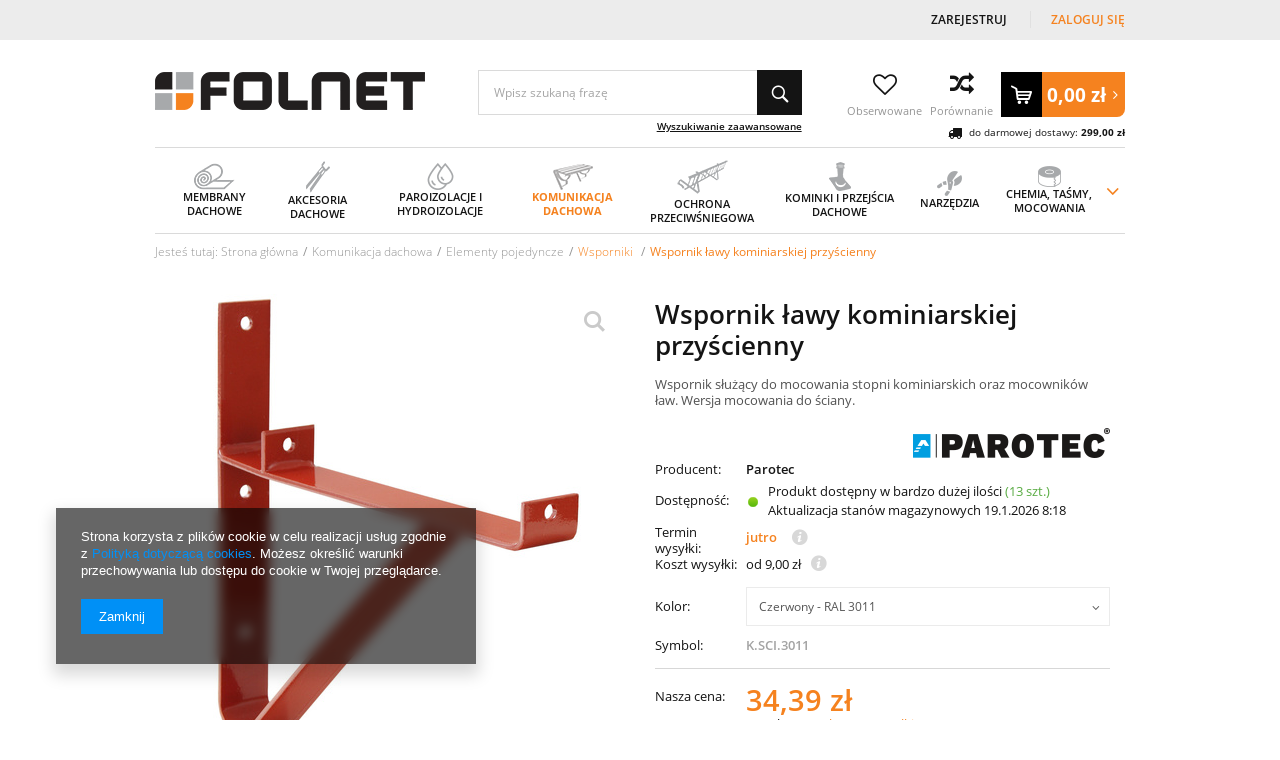

--- FILE ---
content_type: text/html; charset=utf-8
request_url: https://folnet.pl/pl/products/komunikacja-dachowa/elementy-pojedyncze/wsporniki/wspornik-lawy-kominiarskiej-przyscienny-1735.html
body_size: 29060
content:
<!DOCTYPE html>
<html lang="pl" ><head><meta name='viewport' content='user-scalable=no, initial-scale = 1.0, maximum-scale = 1.0, width=device-width'/><meta http-equiv="Content-Type" content="text/html; charset=utf-8"><title>Wspornik ławy kominiarskiej przyścienny : 34,39 zł : FOLNET - Ekspert Dachowy</title><meta name="keywords" content=""><meta name="description" content="Wspornik służący do mocowania stopni kominiarskich oraz mocowników ław. Wersja mocowania do ściany."><link rel="icon" href="/gfx/pol/favicon.ico"><meta name="theme-color" content="#333333"><meta name="msapplication-navbutton-color" content="#333333"><meta name="apple-mobile-web-app-status-bar-style" content="#333333"><link rel="preload" href="/gfx/pol/OpenSans-Bold.woff2?v=1" as="font" type="font/woff2" crossorigin="anonymous"><link rel="preload" href="/gfx/pol/fontawesome-webfont.woff?v=3.2.1" as="font" type="font/woff" crossorigin="anonymous"><link rel="preload" href="/gfx/pol/OpenSans-Semibold.woff2?v=1" as="font" type="font/woff2" crossorigin="anonymous"><link rel="preload" href="/gfx/pol/OpenSans-Regular.woff2?v=1" as="font" type="font/woff2" crossorigin="anonymous"><link rel="stylesheet" type="text/css" href="/gfx/pol/style.css.gzip?r=1718706231"><script src="/gfx/pol/shop.js.gzip?r=1718706231"></script><meta name="robots" content="index,follow"><meta name="rating" content="general">
<!-- Begin LoginOptions html -->

<style>
#client_new_social .service_item[data-name="service_Apple"]:before, 
#cookie_login_social_more .service_item[data-name="service_Apple"]:before,
.oscop_contact .oscop_login__service[data-service="Apple"]:before {
    display: block;
    height: 2.6rem;
    content: url('/gfx/standards/apple.svg?r=1743165583');
}
.oscop_contact .oscop_login__service[data-service="Apple"]:before {
    height: auto;
    transform: scale(0.8);
}
#client_new_social .service_item[data-name="service_Apple"]:has(img.service_icon):before,
#cookie_login_social_more .service_item[data-name="service_Apple"]:has(img.service_icon):before,
.oscop_contact .oscop_login__service[data-service="Apple"]:has(img.service_icon):before {
    display: none;
}
</style>

<!-- End LoginOptions html -->

<!-- Open Graph -->
<meta property="og:type" content="website"><meta property="og:url" content="https://folnet.pl/pl/products/komunikacja-dachowa/elementy-pojedyncze/wsporniki/wspornik-lawy-kominiarskiej-przyscienny-1735.html
"><meta property="og:title" content="Wspornik ławy kominiarskiej przyścienny"><meta property="og:description" content="Wspornik służący do mocowania stopni kominiarskich oraz mocowników ław. Wersja mocowania do ściany."><meta property="og:site_name" content="FOLNET Sp. z o. o."><meta property="og:locale" content="pl_PL"><meta property="og:image" content="https://folnet.pl/hpeciai/182381c69f9b4314e26901c9d1708f1b/pol_pl_Wspornik-lawy-kominiarskiej-przyscienny-1735_1.jpg"><meta property="og:image:width" content="450"><meta property="og:image:height" content="450"><link rel="manifest" href="https://folnet.pl/data/include/pwa/1/manifest.json?t=3"><meta name="apple-mobile-web-app-capable" content="yes"><meta name="apple-mobile-web-app-status-bar-style" content="black"><meta name="apple-mobile-web-app-title" content="folnet.pl"><link rel="apple-touch-icon" href="/data/include/pwa/1/icon-128.png"><link rel="apple-touch-startup-image" href="/data/include/pwa/1/logo-512.png" /><meta name="msapplication-TileImage" content="/data/include/pwa/1/icon-144.png"><meta name="msapplication-TileColor" content="#2F3BA2"><meta name="msapplication-starturl" content="/"><script type="application/javascript">var _adblock = true;</script><script async src="/data/include/advertising.js"></script><script type="application/javascript">var statusPWA = {
                online: {
                    txt: "Połączono z internetem",
                    bg: "#5fa341"
                },
                offline: {
                    txt: "Brak połączenia z internetem",
                    bg: "#eb5467"
                }
            }</script><script async type="application/javascript" src="/ajax/js/pwa_online_bar.js?v=1&r=6"></script><script >
window.dataLayer = window.dataLayer || [];
window.gtag = function gtag() {
dataLayer.push(arguments);
}
gtag('consent', 'default', {
'ad_storage': 'denied',
'analytics_storage': 'denied',
'ad_personalization': 'denied',
'ad_user_data': 'denied',
'wait_for_update': 500
});

gtag('set', 'ads_data_redaction', true);
</script><script  class='google_consent_mode_update'>
gtag('consent', 'update', {
'ad_storage': 'granted',
'analytics_storage': 'granted',
'ad_personalization': 'granted',
'ad_user_data': 'granted'
});
</script>
<!-- End Open Graph -->

<link rel="canonical" href="https://folnet.pl/pl/products/komunikacja-dachowa/elementy-pojedyncze/wsporniki/wspornik-lawy-kominiarskiej-przyscienny-1735.html" />

                <!-- Global site tag (gtag.js) -->
                <script  async src="https://www.googletagmanager.com/gtag/js?id=AW-758713783"></script>
                <script >
                    window.dataLayer = window.dataLayer || [];
                    window.gtag = function gtag(){dataLayer.push(arguments);}
                    gtag('js', new Date());
                    
                    gtag('config', 'AW-758713783', {"allow_enhanced_conversions":true});
gtag('config', 'G-HJHGNBNJ3M');

                </script>
                <link rel="stylesheet" type="text/css" href="/data/designs/17604_2/gfx/pol/custom.css.gzip?r=1747919316">
<!-- Begin additional html or js -->


<!--4|1|4| modified: 2025-10-29 07:28:42-->
<script>var menu = [];

menu[0] = 'Membrany dachowe';
menu[1] = 'Folie dachowe|Wiatroizolacje';
menu[2] = 'Dodatki do folii i membran';
menu[3] = 'Kalenica|Komin|Kosz dachowy|Okap'; 
menu[4] = 'Mocowanie elementów pokrycia|Kleje i taśmy dekarskie|Ochrona odgromowa'; 
menu[5] = 'Wyłazy dachowe|Schody strychowe|Blachy dekarskie|Kolce na ptaki|Uchwyty od układów solarnych'; 
menu[6] = 'Folie paroizolacyjne|Maty termoizolacyjne'; 
menu[7] = 'Folie izolacyjne|Folie fundamentowe'; 
menu[8] = 'Akcesoria'; 
menu[9] = 'Ławy kominiarskie - zestawy';
menu[10] = 'Stopnie kominiarskie - zestawy';
menu[11] = 'Elementy pojedyncze|Akcesoria dodatkowe';
menu[12] = 'Płotki przeciwśniegowe - zestawy|Płotki - elementy pojedyncze';
menu[13] = 'Rury przeciwśniegowe - zestawy|Rury - elementy pojedyncze';
menu[14] = 'Rozbijacze śniegowe|Śniegołapy - stopery śnieżne|Uchwyty bali przeciwśniegowych|Akcesoria uzupełniające';
menu[15] = 'Kominki wentylacyjne 125 mm|Kominki wentylacyjne 150/160 mm|Kominki wentylacyjne od 150 mm';
menu[16] = 'Wywietrzniki kanalizacyjne|Wywietrzniki połaciowe|Przejścia dachowe';
menu[17] = 'Elastyczne kołnierze uszczelniające|Rury, przejściówki, dodatki|Dachy płaskie i kominy|Vilpe';
menu[18] = 'Narzędzia RAPID|Sprzęt dekarski Wuko';
menu[19] = 'Narzędzia dekarski FREUND|Narzędzia dekarskie ERDI';
menu[20] = 'Narzędzia BESSEY';
menu[21] = 'Chemia budowlana Soudal|Soudal Promocje|Chemia budowlana Parotec|Łączniki ciesielskie';
menu[22] = 'Spax - techniki łączeń|Techniki zamocowań';
menu[23] = 'Tesa|Taśmy';

</script>
<!--5|1|4-->
<style>
div.m1_wrap {
    column-count: 1;
}
/*.menu_column {
    float: left;
    width: 25%;
    display: inline-block;
}*/
.menu_column {
    width: 33%;
    display: flex;
    flex-wrap: wrap;
    align-content: flex-start;
}
.dl-menu li li {
    width:100%;
}

@media only screen and (max-width: 979px){
.menu_column {
width: 50%;
}
}
</style>
<!--6|1|5| modified: 2024-12-30 08:56:42-->
<script>// Dni wolne w formacie dzień.miesiąc oddzielone przecinkami
// Te same dni należy dodać w "Konfiguracja magazynów i gospodarki magazynowej"
var dni_wolne = '01.01, 06.01, 20.04, 21.04, 01.05, 03.05, 08.06, 19.06, 15.08, 01.11, 11.11, 24.12, 25.12, 26.12, 31.12';</script>
<!--2|1|3| modified: 2025-05-27 14:20:36-->
<style>
#blog_list div.blog_list_item .see_more {
    color: #333;
    text-decoration: none;
}
.order_process_security.show_tip {
    display: none !important;
}

#blog_list div.blog_list_item .see_more:hover {
    color: #f5821f;
}
@media only screen and (max-width: 979px) {
#logo {
padding-right: 30px;
}
}
</style>
<!--7|1|3-->
<meta name="google-site-verification" content="AdhV0D3IuaHtRu4Qp4VqFBSGKuyFgc1o0owd_qK5pQg" />

<!-- End additional html or js -->
<script>(function(w,d,s,i,dl){w._ceneo = w._ceneo || function () {
w._ceneo.e = w._ceneo.e || []; w._ceneo.e.push(arguments); };
w._ceneo.e = w._ceneo.e || [];dl=dl===undefined?"dataLayer":dl;
const f = d.getElementsByTagName(s)[0], j = d.createElement(s); j.defer = true;
j.src = "https://ssl.ceneo.pl/ct/v5/script.js?accountGuid=" + i + "&t=" +
Date.now() + (dl ? "&dl=" + dl : ""); f.parentNode.insertBefore(j, f);
})(window, document, "script", "d5bf4cd6-aded-4f64-8487-7faa2448d1e8");</script>
                <script>
                if (window.ApplePaySession && window.ApplePaySession.canMakePayments()) {
                    var applePayAvailabilityExpires = new Date();
                    applePayAvailabilityExpires.setTime(applePayAvailabilityExpires.getTime() + 2592000000); //30 days
                    document.cookie = 'applePayAvailability=yes; expires=' + applePayAvailabilityExpires.toUTCString() + '; path=/;secure;'
                    var scriptAppleJs = document.createElement('script');
                    scriptAppleJs.src = "/ajax/js/apple.js?v=3";
                    if (document.readyState === "interactive" || document.readyState === "complete") {
                          document.body.append(scriptAppleJs);
                    } else {
                        document.addEventListener("DOMContentLoaded", () => {
                            document.body.append(scriptAppleJs);
                        });  
                    }
                } else {
                    document.cookie = 'applePayAvailability=no; path=/;secure;'
                }
                </script>
                <script>let paypalDate = new Date();
                    paypalDate.setTime(paypalDate.getTime() + 86400000);
                    document.cookie = 'payPalAvailability_PLN=-1; expires=' + paypalDate.getTime() + '; path=/; secure';
                </script><link rel="preload" as="image" href="/hpeciai/182381c69f9b4314e26901c9d1708f1b/pol_pl_Wspornik-lawy-kominiarskiej-przyscienny-1735_1.jpg"><link rel="preload" as="image" href="/hpeciai/2d20a7249aa0fdaa568ed15a2e782d90/pol_ps_Wspornik-lawy-kominiarskiej-przyscienny-1735_1.jpg"><script src="/gfx/pol/projector_components_hiding.js.gzip?r=1718706231"></script><script src="/gfx/pol/projector_longdescription.js.gzip?r=1718706231"></script><script src="/gfx/pol/projector_product_questions.js.gzip?r=1718706231"></script><script src="/gfx/pol/projector_video.js.gzip?r=1718706231"></script></head><body>
<!-- Begin additional html or js -->


<!--3|1|4-->
<script>function wrapMenuElements(array){
	try{
		if(typeof array == "undefined") throw "array is undefined";
		if(!array.length) throw "Array is empty";
		if(!Array.isArray(array)) throw "parameter is not an array";
		if(typeof jQuery == "undefined") throw "jQuery is not yet loaded";
		if(!$('#menu_categories').length) throw "element '#menu_categories' does not exist";
		if(!$('.dl-menuwrapper .dl-menu').length) throw "element '.dl-menuwrapper .dl-menu' does not exist";
		if(!$('.dl-menuwrapper .dl-menu li').length) throw "element '.dl-menuwrapper .dl-menu' is empty";
		if(!$('.dl-menuwrapper .dl-menu ul.dl-submenu li').length) throw "element 'there is nothing to wrap";

		var newArray = [];
		array.forEach(function(v,i){
			newArray[i] = v.split('|');
		});

		array = newArray;
		delete newArray;

		array.forEach(function(v,i){
			var set = [];
			array[i].forEach(function(val,j){
				set.push($('.dl-menuwrapper .dl-menu li.level_2 > a:contains('+val+'), .dl-menuwrapper .dl-menu li.level_2 > span:contains('+val+')').parent()[0]);
			});
			$(set).wrapAll('<div class="menu_column"></div>');
		});

		$('.dl-menuwrapper .dl-menu ul.level_2').each(function(){
			$(this).find('>.m1_wrap>li.level_2').wrapAll('<div class="menu_column"></div>');
		});


	}catch(err){
		console.log('wrapMenuElements error: '+err);
	}

	
}

function unwrapMenuElements(){
	$('.menu_column > *').unwrap();
}

app_shop.run(function(){
	unwrapMenuElements();
	wrapMenuElements(menu);
},[2,3,4]);
app_shop.run(function(){
	unwrapMenuElements();
},1);</script>

<!-- End additional html or js -->
<div id="container" class="projector_page 
			"><header class="clearfix container"><script class="ajaxLoad">
            app_shop.vars.vat_registered = "true";
            app_shop.vars.currency_format = "###,##0.00";
            
                app_shop.vars.currency_before_value = false;
            
                app_shop.vars.currency_space = true;
            
            app_shop.vars.symbol = "zł";
            app_shop.vars.id= "PLN";
            app_shop.vars.baseurl = "http://folnet.pl/";
            app_shop.vars.sslurl= "https://folnet.pl/";
            app_shop.vars.curr_url= "%2Fpl%2Fproducts%2Fkomunikacja-dachowa%2Felementy-pojedyncze%2Fwsporniki%2Fwspornik-lawy-kominiarskiej-przyscienny-1735.html";
            

            var currency_decimal_separator = ',';
            var currency_grouping_separator = ' ';

            
                app_shop.vars.blacklist_extension = ["exe","com","swf","js","php"];
            
                app_shop.vars.blacklist_mime = ["application/javascript","application/octet-stream","message/http","text/javascript","application/x-deb","application/x-javascript","application/x-shockwave-flash","application/x-msdownload"];
            
                app_shop.urls.contact = "/pl/contact.html";
            </script><div id="viewType" style="display:none"></div><div id="menu_settings" class=" "><div class="menu_settings_bar container"><div id="top_contact" class="col-md-6"><a href="tel:618674040">61 867 40 40</a><span class="info">BOK: Pn. - pt. 8:00 - 15:00</span></div><div id="menu_additional" class="col-md-3"><a href="/client-new.php?register" title="">Zarejestruj
                                </a><a href="/login.php" title="">Zaloguj się</a></div><div id="mobile_additional"><a href="/login.php" title="">Zaloguj się
                        </a><a rel="nofollow" href="/basketedit.php?mode=2" title="">Obserwowane (0)
                        </a></div><div class="setting_top"><div class="currency_setting"><span>Wybierz walute <b>PLN</b></span><div class="option"><a class="checked" title="" href="/settings.php?curr=PLN&amp;lang=pol&amp;country=1143020003"><span class="currency flag_pln"></span><strong>PLN</strong></a><a title="" href="/settings.php?curr=EUR&amp;lang=pol&amp;country=1143020003"><span class="currency flag_eur"></span><strong>EUR</strong></a></div></div></div></div></div><script>
                var delivery_poland = true; 
            </script><div id="logo" class="col-md-4 col-xs-12  align_row" data-bg="/data/gfx/mask/pol/top_1_big.png"><a href="/" target="_self"><img src="/data/gfx/mask/pol/logo_1_big.png" alt="Folnet - ekspert dachowy" width="270" height="38"></a></div><form action="https://folnet.pl/pl/search.html" method="get" id="menu_search" class="col-md-4 col-xs-12"><div><input id="menu_search_text" type="text" name="text" class="catcomplete" placeholder="Wpisz szukaną frazę "></div><button type="submit" class="btn"><i class="icon-search"></i></button><a href="https://folnet.pl/pl/searching.html" title="Wyszukiwanie zaawansowane">Wyszukiwanie zaawansowane</a></form><script>
        var basket_txt_am = ' Ilość: ';
        var basket_txt_pr = ' Cena: ';
        var basket_txt_mv_err = ' Nie wybrano wszystkich wariantów';
        </script><div id="menu_basket" class="col-md-4 empty_bsket"><div class="wishes_wrapper"><a class="wishes_link link" href="/basketedit.php?mode=2" rel="nofollow" title="Ulubione produkty"><div class="basket-icon"><span class="hidden-phone"><i class="icon-heart-o"></i></span></div><span class="basket-text">
                                    Obserwowane
                                </span></a></div><div class="compare_wrapper"><a class="compare_link link" href="/product-compare.php" rel="nofollow" title="Porównanie produktów"><div class="basket-icon"><span class="hidden-phone"><i class="icon-compare2"></i></span></div><span class="basket-text">
                                    Porównanie
                                </span></a></div><div id="basket-container"><a href="/basketedit.php?mode=1"><strong>0,00 zł</strong><i class="icon-angle-right"></i></a></div><span class="toshippingfree_description"><i class="icon-truck" style="font-size: 14px;vertical-align: middle;margin-right: 4px;"></i> do darmowej dostawy: 
                    <strong class="toshippingfree">299,00 zł</strong></span></div><div id="menu_categories" class="clearfix dl-menuwrapper"><ul id="mobile_menu"><li><a href="/categories.php" class="mobile_menu dl-trigger"><i class="icon-reorder"></i></a></li></ul><ul class="dl-menu"><li class="m1_width_full"><span ><span class="img_wrapper"><img alt="Membrany dachowe" title="Membrany dachowe" src="/data/gfx/pol/navigation/1_1_i_155.png"></span><span class="gfx_txt">Membrany dachowe</span></span><ul class="dl-submenu level_2"><li class="m1_item_gfx level_2"><a href="/pol_m_Membrany-i-folie-dachowe-155.html" class="level_2" target="_self"><img alt="Wszystkie produkty - Membrany i folie dachowe" title="Wszystkie produkty - Membrany i folie dachowe" src="/data/gfx/pol/navigation/1_1_i_462.jpg"></a></li><li class="level_2"><a href="/pl/menu/membrany-dachowe/membrany-dachowe-162.html" class="level_2 toggle" target="_self">Membrany dachowe</a><ul class="dl-submenu level_3"><li class="level_3"><a href="/pl/menu/membrany-dachowe/membrany-dachowe/membrany-tyvek-387.html" class="level_3" target="_self">Membrany Tyvek</a></li><li class="level_3"><a href="/pl/menu/membrany-dachowe/membrany-dachowe/membrany-delta-164.html" class="level_3" target="_self">Membrany Delta</a></li><li class="level_3"><a href="/pl/menu/membrany-dachowe/membrany-dachowe/membrany-parotec-170.html" class="level_3" target="_self">Membrany Parotec</a></li><li class="level_3"><a href="/pl/menu/membrany-dachowe/membrany-dachowe/membrany-corotop-165.html" class="level_3" target="_self">Membrany Corotop</a></li><li class="level_3"><a href="/pl/menu/membrany-dachowe/membrany-dachowe/membrany-pro-clima-166.html" class="level_3" target="_self">Membrany Pro Clima</a></li><li class="level_3"><a href="/pl/menu/membrany-dachowe/membrany-dachowe/membrany-mdm-167.html" class="level_3" target="_self">Membrany MDM</a></li><li class="level_3"><a href="/pl/menu/membrany-dachowe/membrany-dachowe/membrany-eurovent-168.html" class="level_3" target="_self">Membrany Eurovent</a></li><li class="level_3"><a href="/pl/menu/membrany-dachowe/membrany-dachowe/membrany-fakro-169.html" class="level_3" target="_self">Membrany Fakro</a></li><li class="level_3"><a href="/pl/menu/membrany-dachowe/membrany-dachowe/membrany-veltec-171.html" class="level_3" target="_self">Membrany Veltec</a></li><li class="level_3"><a href="/pl/menu/membrany-dachowe/membrany-dachowe/membrany-strotex-172.html" class="level_3" target="_self">Membrany Strotex</a></li><li class="level_3"><a href="/pl/menu/membrany-dachowe/membrany-dachowe/membrany-topdach-173.html" class="level_3" target="_self">Membrany Topdach</a></li></ul></li><li class="level_2"><a href="/pl/menu/membrany-dachowe/wiatroizolacje-177.html" class="level_2 toggle" target="_self">Wiatroizolacje</a><ul class="dl-submenu level_3"><li class="level_3"><a href="/pl/menu/membrany-dachowe/wiatroizolacje/wiatroizolacje-tyvek-178.html" class="level_3" target="_self">Wiatroizolacje Tyvek</a></li><li class="level_3"><a href="/pl/menu/membrany-dachowe/wiatroizolacje/wiatroizolacje-parotec-179.html" class="level_3" target="_self">Wiatroizolacje Parotec</a></li><li class="level_3"><a href="/pl/menu/membrany-dachowe/wiatroizolacje/wiatroizolacje-eurovent-180.html" class="level_3" target="_self">Wiatroizolacje Eurovent</a></li><li class="level_3"><a href="/pl/menu/membrany-dachowe/wiatroizolacje/wiatroizolacje-corotop-181.html" class="level_3" target="_self">Wiatroizolacje Corotop</a></li><li class="level_3"><a href="/pl/menu/membrany-dachowe/wiatroizolacje/wiatroizolacje-delta-182.html" class="level_3" target="_self">Wiatroizolacje Delta</a></li></ul></li><li class="level_2"><a href="/pl/menu/membrany-dachowe/folie-dachowe-185.html" class="level_2 toggle" target="_self">Folie dachowe</a><ul class="dl-submenu level_3"><li class="level_3"><a href="/pl/menu/membrany-dachowe/folie-dachowe/folie-niskoparoprzepuszczalne-186.html" class="level_3" target="_self">Folie niskoparoprzepuszczalne</a></li></ul></li><li class="level_2"><a href="/pl/menu/membrany-dachowe/dodatki-do-folii-i-membran-440.html" class="level_2 toggle" target="_self">Dodatki do folii i membran</a><ul class="dl-submenu level_3"><li class="level_3"><a href="/pl/menu/membrany-dachowe/dodatki-do-folii-i-membran/tasmy-klejace-jednostronne-439.html" class="level_3" target="_self">Taśmy klejące jednostronne</a></li><li class="level_3"><a href="/pl/menu/membrany-dachowe/dodatki-do-folii-i-membran/tasmy-klejace-dwustronne-500.html" class="level_3" target="_self">Taśmy klejące dwustronne</a></li><li class="level_3"><a href="/pl/menu/membrany-dachowe/dodatki-do-folii-i-membran/tasmy-uszczelniajace-499.html" class="level_3" target="_self">Taśmy uszczelniające</a></li><li class="level_3"><a href="/pl/menu/membrany-dachowe/dodatki-do-folii-i-membran/kleje-443.html" class="level_3" target="_self">Kleje</a></li><li class="level_3"><a href="/pl/menu/membrany-dachowe/dodatki-do-folii-i-membran/kolnierze-uszczelniajace-444.html" class="level_3" target="_self">Kołnierze uszczelniające</a></li></ul></li></ul></li><li class="m1_width_full"><span ><span class="img_wrapper"><img alt="Akcesoria dachowe" title="Akcesoria dachowe" src="/data/gfx/pol/navigation/1_1_i_156.png"></span><span class="gfx_txt">Akcesoria dachowe</span></span><ul class="dl-submenu level_2"><li class="m1_item_gfx level_2"><a href="/pol_m_Akcesoria-dachowe-156.html" class="level_2" target="_self"><img alt="Wszystkie produkty - Akcesoria dachowe" title="Wszystkie produkty - Akcesoria dachowe" src="/data/gfx/pol/navigation/1_1_i_490.jpg"></a></li><li class="level_2"><a href="/pl/menu/akcesoria-dachowe/kalenica-398.html" class="level_2 toggle" target="_self">Kalenica</a><ul class="dl-submenu level_3"><li class="level_3"><a href="/pl/menu/akcesoria-dachowe/kalenica/tasmy-kalenicowe-pod-gasior-189.html" class="level_3" target="_self">Taśmy kalenicowe pod gąsior</a></li><li class="level_3"><a href="/pl/menu/akcesoria-dachowe/kalenica/wywietrzniki-kalenicowe-pod-gasior-190.html" class="level_3" target="_self">Wywietrzniki kalenicowe pod gąsior</a></li><li class="level_3"><a href="/pl/menu/akcesoria-dachowe/kalenica/pozostale-akcesoria-dla-kalenicy-191.html" class="level_3" target="_self">Pozostałe akcesoria dla kalenicy</a></li></ul></li><li class="level_2"><a href="/pl/menu/akcesoria-dachowe/okap-399.html" class="level_2 toggle" target="_self">Okap</a><ul class="dl-submenu level_3"><li class="level_3"><a href="/pl/menu/akcesoria-dachowe/okap/grzebien-okapu-192.html" class="level_3" target="_self">Grzebień okapu</a></li><li class="level_3"><a href="/pl/menu/akcesoria-dachowe/okap/pasy-okapowe-193.html" class="level_3" target="_self">Pasy okapowe</a></li><li class="level_3"><a href="/pl/menu/akcesoria-dachowe/okap/kratki-okapowe-194.html" class="level_3" target="_self">Kratki okapowe</a></li></ul></li><li class="level_2"><a href="/pl/menu/akcesoria-dachowe/komin-400.html" class="level_2 toggle" target="_self">Komin</a><ul class="dl-submenu level_3"><li class="level_3"><a href="/pl/menu/akcesoria-dachowe/komin/tasmy-kominowe-195.html" class="level_3" target="_self">Taśmy kominowe</a></li><li class="level_3"><a href="/pl/menu/akcesoria-dachowe/komin/listwy-kominowe-196.html" class="level_3" target="_self">Listwy kominowe</a></li></ul></li><li class="level_2"><a href="/pl/menu/akcesoria-dachowe/mocowanie-elementow-pokrycia-188.html" class="level_2 toggle" target="_self">Mocowanie elementów pokrycia</a><ul class="dl-submenu level_3"><li class="level_3"><a href="/pl/menu/akcesoria-dachowe/mocowanie-elementow-pokrycia/spinki-do-dachowek-198.html" class="level_3" target="_self">Spinki do dachówek</a></li><li class="level_3"><a href="/pl/menu/akcesoria-dachowe/mocowanie-elementow-pokrycia/klamry-do-gasiorow-199.html" class="level_3" target="_self">Klamry do gąsiorów</a></li><li class="level_3"><a href="/pl/menu/akcesoria-dachowe/mocowanie-elementow-pokrycia/haftry-202.html" class="level_3" target="_self">Haftry</a></li></ul></li><li class="level_2"><a href="/pl/menu/akcesoria-dachowe/kosz-dachowy-197.html" class="level_2 toggle" target="_self">Kosz dachowy</a><ul class="dl-submenu level_3"><li class="level_3"><a href="/pl/menu/akcesoria-dachowe/kosz-dachowy/kosze-dachowe-401.html" class="level_3" target="_self">Kosze dachowe</a></li><li class="level_3"><a href="/pl/menu/akcesoria-dachowe/kosz-dachowy/klamry-do-koszy-dachowych-402.html" class="level_3" target="_self">Klamry do koszy dachowych</a></li></ul></li><li class="level_2"><a href="/pl/menu/akcesoria-dachowe/kleje-i-tasmy-dekarskie-203.html" class="level_2 toggle" target="_self">Kleje i taśmy dekarskie</a><ul class="dl-submenu level_3"><li class="level_3"><a href="/pl/menu/akcesoria-dachowe/kleje-i-tasmy-dekarskie/tasmy-dekarskie-bitumiczne-204.html" class="level_3" target="_self">Taśmy dekarskie bitumiczne</a></li><li class="level_3"><a href="/pl/menu/akcesoria-dachowe/kleje-i-tasmy-dekarskie/tasmy-dekarskie-butylowe-205.html" class="level_3" target="_self">Taśmy dekarskie butylowe</a></li><li class="level_3"><a href="/pl/menu/akcesoria-dachowe/kleje-i-tasmy-dekarskie/uszczelniacze-dekarskie-206.html" class="level_3" target="_self">Uszczelniacze dekarskie</a></li><li class="level_3"><a href="/pl/menu/akcesoria-dachowe/kleje-i-tasmy-dekarskie/powloki-do-impregnacji-207.html" class="level_3" target="_self">Powłoki do impregnacji</a></li></ul></li><li class="level_2"><a href="/pl/menu/akcesoria-dachowe/ochrona-odgromowa-210.html" class="level_2 toggle" target="_self">Ochrona odgromowa</a><ul class="dl-submenu level_3"><li class="level_3"><a href="/pl/menu/akcesoria-dachowe/ochrona-odgromowa/iglice-403.html" class="level_3" target="_self">Iglice</a></li><li class="level_3"><a href="/pl/menu/akcesoria-dachowe/ochrona-odgromowa/druty-odgromowe-404.html" class="level_3" target="_self">Druty odgromowe</a></li><li class="level_3"><a href="/pl/menu/akcesoria-dachowe/ochrona-odgromowa/zlacza-405.html" class="level_3" target="_self">Złącza</a></li><li class="level_3"><a href="/pl/menu/akcesoria-dachowe/ochrona-odgromowa/uchwyty-406.html" class="level_3" target="_self">Uchwyty</a></li><li class="level_3"><a href="/pl/menu/akcesoria-dachowe/ochrona-odgromowa/wsporniki-odgromowe-407.html" class="level_3" target="_self">Wsporniki odgromowe</a></li><li class="level_3"><a href="/pl/menu/akcesoria-dachowe/ochrona-odgromowa/bednarki-408.html" class="level_3" target="_self">Bednarki</a></li><li class="level_3"><a href="/pl/menu/akcesoria-dachowe/ochrona-odgromowa/uziomy-409.html" class="level_3" target="_self">Uziomy</a></li><li class="level_3"><a href="/pl/menu/akcesoria-dachowe/ochrona-odgromowa/pozostale-410.html" class="level_3" target="_self">Pozostałe</a></li></ul></li><li class="level_2"><a href="/pl/menu/akcesoria-dachowe/blachy-dekarskie-200.html" class="level_2" target="_self">Blachy dekarskie</a></li><li class="level_2"><a href="/pl/menu/akcesoria-dachowe/kolce-na-ptaki-201.html" class="level_2" target="_self">Kolce na ptaki</a></li><li class="level_2"><a href="/pl/menu/akcesoria-dachowe/wylazy-dachowe-546.html" class="level_2" target="_self">Wyłazy dachowe</a></li><li class="level_2"><a href="/pl/menu/akcesoria-dachowe/schody-strychowe-547.html" class="level_2" target="_self">Schody strychowe</a></li></ul></li><li class="m1_width_full"><span ><span class="img_wrapper"><img alt="Paroizolacje i hydroizolacje" title="Paroizolacje i hydroizolacje" src="/data/gfx/pol/navigation/1_1_i_157.png"></span><span class="gfx_txt">Paroizolacje i hydroizolacje</span></span><ul class="dl-submenu level_2"><li class="m1_item_gfx level_2"><a href="/pol_m_Paroizolacje-i-hydroizolacje-157.html" class="level_2" target="_self"><img alt="Wszystkie produkty - Paroizolacje i hydroizolacje" title="Wszystkie produkty - Paroizolacje i hydroizolacje" src="/data/gfx/pol/navigation/1_1_i_491.jpg"></a></li><li class="level_2"><a href="/pl/menu/paroizolacje-i-hydroizolacje/folie-paroizolacyjne-212.html" class="level_2 toggle" target="_self">Folie paroizolacyjne</a><ul class="dl-submenu level_3"><li class="level_3"><a href="/pl/menu/paroizolacje-i-hydroizolacje/folie-paroizolacyjne/folie-paroizolacyjne-z-polietylenu-pe-215.html" class="level_3" target="_self">Folie paroizolacyjne z polietylenu PE</a></li><li class="level_3"><a href="/pl/menu/paroizolacje-i-hydroizolacje/folie-paroizolacyjne/folie-paroizolacyjne-z-ekranem-aluminiowym-216.html" class="level_3" target="_self">Folie paroizolacyjne z ekranem aluminiowym</a></li><li class="level_3"><a href="/pl/menu/paroizolacje-i-hydroizolacje/folie-paroizolacyjne/paroizolacje-aktywne-217.html" class="level_3" target="_self">Paroizolacje aktywne</a></li><li class="level_3"><a href="/pl/menu/paroizolacje-i-hydroizolacje/folie-paroizolacyjne/folia-paroizolacyjna-do-sauny-435.html" class="level_3" target="_self">Folia paroizolacyjna do sauny</a></li></ul></li><li class="level_2"><a href="/pl/menu/paroizolacje-i-hydroizolacje/folie-izolacyjne-213.html" class="level_2 toggle" target="_self">Folie izolacyjne</a><ul class="dl-submenu level_3"><li class="level_3"><a href="/pl/menu/paroizolacje-i-hydroizolacje/folie-izolacyjne/folie-pe-ochronne-221.html" class="level_3" target="_self">Folie PE ochronne</a></li><li class="level_3"><a href="/pl/menu/paroizolacje-i-hydroizolacje/folie-izolacyjne/folie-izolacyjno-budowlane-222.html" class="level_3" target="_self">Folie izolacyjno-budowlane</a></li><li class="level_3"><a href="/pl/menu/paroizolacje-i-hydroizolacje/folie-izolacyjne/folia-pod-ogrzewanie-podlogowe-226.html" class="level_3" target="_self">Folia pod ogrzewanie podłogowe</a></li></ul></li><li class="level_2"><a href="/pl/menu/paroizolacje-i-hydroizolacje/maty-termoizolacyjne-214.html" class="level_2 toggle" target="_self">Maty termoizolacyjne</a><ul class="dl-submenu level_3"><li class="level_3"><a href="/pl/menu/paroizolacje-i-hydroizolacje/maty-termoizolacyjne/maty-termoizolacyjne-folterm-322.html" class="level_3" target="_self">Maty termoizolacyjne Folterm</a></li><li class="level_3"><a href="/pl/menu/paroizolacje-i-hydroizolacje/maty-termoizolacyjne/maty-termoizolacyjne-fd-323.html" class="level_3" target="_self">Maty termoizolacyjne FD</a></li><li class="level_3"><a href="/pl/menu/paroizolacje-i-hydroizolacje/maty-termoizolacyjne/maty-termoizolacyjne-onduterm-324.html" class="level_3" target="_self">Maty termoizolacyjne Onduterm</a></li><li class="level_3"><a href="/pl/menu/paroizolacje-i-hydroizolacje/maty-termoizolacyjne/maty-zagrzejnikowe-708.html" class="level_3" target="_self">Maty zagrzejnikowe</a></li></ul></li><li class="level_2"><a href="/pl/menu/paroizolacje-i-hydroizolacje/folie-fundamentowe-441.html" class="level_2 toggle" target="_self">Folie fundamentowe</a><ul class="dl-submenu level_3"><li class="level_3"><a href="/pl/menu/paroizolacje-i-hydroizolacje/folie-fundamentowe/izolacja-fundamentow-pozioma-tasmy-224.html" class="level_3" target="_self">Izolacja fundamentów pozioma - taśmy</a></li><li class="level_3"><a href="/pl/menu/paroizolacje-i-hydroizolacje/folie-fundamentowe/izolacja-fundamentow-pionowa-kubelkowa-225.html" class="level_3" target="_self">Izolacja fundamentów pionowa - kubełkowa</a></li></ul></li><li class="level_2"><a href="/pl/menu/paroizolacje-i-hydroizolacje/akcesoria-442.html" class="level_2 toggle" target="_self">Akcesoria</a><ul class="dl-submenu level_3"><li class="level_3"><a href="/pl/menu/paroizolacje-i-hydroizolacje/akcesoria/tasmy-klejace-219.html" class="level_3" target="_self">Taśmy klejące</a></li><li class="level_3"><a href="/pl/menu/paroizolacje-i-hydroizolacje/akcesoria/akcesoria-i-dodatki-220.html" class="level_3" target="_self">Akcesoria i dodatki</a></li><li class="level_3"><a href="/pl/menu/paroizolacje-i-hydroizolacje/akcesoria/kleje-460.html" class="level_3" target="_self">Kleje</a></li><li class="level_3"><a href="/pl/menu/paroizolacje-i-hydroizolacje/akcesoria/kolnierze-uszczelniajace-461.html" class="level_3" target="_self">Kołnierze uszczelniające</a></li></ul></li></ul></li><li class="m1_width_full"><span class="dl-active" ><span class="img_wrapper"><img alt="Komunikacja dachowa" title="Komunikacja dachowa" src="/data/gfx/pol/navigation/1_1_i_228.png"></span><span class="gfx_txt">Komunikacja dachowa</span></span><ul class="dl-submenu level_2"><li class="m1_item_gfx level_2"><a href="/pol_m_komunikacja-dachowa-228.html" class="level_2" target="_self"><img alt="Wszystkie produkty - Komunikacja dachowa" title="Wszystkie produkty - Komunikacja dachowa" src="/data/gfx/pol/navigation/1_1_i_604.jpg"></a></li><li class="level_2"><a href="/pl/menu/komunikacja-dachowa/lawy-kominiarskie-zestawy-383.html" class="level_2 toggle" target="_self">Ławy kominiarskie - zestawy</a><ul class="dl-submenu level_3"><li class="level_3"><a href="/pl/menu/komunikacja-dachowa/lawy-kominiarskie-zestawy/dachowka-betonowa-i-ceramiczna-605.html" class="level_3" target="_self">Dachówka betonowa i ceramiczna</a></li><li class="level_3"><a href="/pl/menu/komunikacja-dachowa/lawy-kominiarskie-zestawy/dachowka-karpiowka-luska-606.html" class="level_3" target="_self">Dachówka karpiówka łuska</a></li><li class="level_3"><a href="/pl/menu/komunikacja-dachowa/lawy-kominiarskie-zestawy/dachowka-karpiowka-koronka-641.html" class="level_3" target="_self">Dachówka karpiówka koronka</a></li><li class="level_3"><a href="/pl/menu/komunikacja-dachowa/lawy-kominiarskie-zestawy/lupek-607.html" class="level_3" target="_self">Łupek</a></li><li class="level_3"><a href="/pl/menu/komunikacja-dachowa/lawy-kominiarskie-zestawy/lawy-kominiarskie-na-rabek-stojacy-644.html" class="level_3" target="_self">Ławy kominiarskie na rąbek stojący</a></li><li class="level_3"><a href="/pl/menu/komunikacja-dachowa/lawy-kominiarskie-zestawy/lawy-kominiarskie-na-komin-sciane-643.html" class="level_3" target="_self">Ławy kominiarskie na komin/ścianę</a></li><li class="level_3"><a href="/pl/menu/komunikacja-dachowa/lawy-kominiarskie-zestawy/blacha-trapezowa-619.html" class="level_3" target="_self">Blacha trapezowa</a></li><li class="level_3"><a href="/pl/menu/komunikacja-dachowa/lawy-kominiarskie-zestawy/gont-bitumiczny-617.html" class="level_3" target="_self">Gont bitumiczny</a></li><li class="level_3"><a href="/pl/menu/komunikacja-dachowa/lawy-kominiarskie-zestawy/papa-618.html" class="level_3" target="_self">Papa</a></li><li class="level_3"><a href="/pl/menu/komunikacja-dachowa/lawy-kominiarskie-zestawy/plyta-warstwowa-642.html" class="level_3" target="_self">Płyta warstwowa</a></li><li class="level_3"><a href="/pl/menu/komunikacja-dachowa/lawy-kominiarskie-zestawy/blachodachowka-350-20-609.html" class="level_3" target="_self">Blachodachówka 350/20</a></li><li class="level_3"><a href="/pl/menu/komunikacja-dachowa/lawy-kominiarskie-zestawy/blachodachowka-400-20-610.html" class="level_3" target="_self">Blachodachówka 400/20</a></li><li class="level_3"><a href="/pl/menu/komunikacja-dachowa/lawy-kominiarskie-zestawy/blachodachowka-350-30-611.html" class="level_3" target="_self">Blachodachówka 350/30</a></li><li class="level_3"><a href="/pl/menu/komunikacja-dachowa/lawy-kominiarskie-zestawy/blachodachowka-350-35-612.html" class="level_3" target="_self">Blachodachówka 350/35</a></li><li class="level_3"><a href="/pl/menu/komunikacja-dachowa/lawy-kominiarskie-zestawy/blachodachowka-420-20-613.html" class="level_3" target="_self">Blachodachówka 420/20</a></li><li class="level_3"><a href="/pl/menu/komunikacja-dachowa/lawy-kominiarskie-zestawy/blachodachowka-460-20-614.html" class="level_3" target="_self">Blachodachówka 460/20</a></li><li class="level_3"><a href="/pl/menu/komunikacja-dachowa/lawy-kominiarskie-zestawy/blachodachowka-330-30-615.html" class="level_3" target="_self">Blachodachówka 330/30</a></li><li class="level_3"><a href="/pl/menu/komunikacja-dachowa/lawy-kominiarskie-zestawy/blacha-panelowa-380-35-620.html" class="level_3" target="_self">Blacha panelowa 380/35</a></li><li class="level_3"><a href="/pl/menu/komunikacja-dachowa/lawy-kominiarskie-zestawy/gont-blaszany-621.html" class="level_3" target="_self">Gont blaszany</a></li></ul></li><li class="level_2"><a href="/pl/menu/komunikacja-dachowa/stopnie-kominiarskie-zestawy-622.html" class="level_2 toggle" target="_self">Stopnie kominiarskie - zestawy</a><ul class="dl-submenu level_3"><li class="level_3"><a href="/pl/menu/komunikacja-dachowa/stopnie-kominiarskie-zestawy/dachowka-betonowa-i-ceramiczna-623.html" class="level_3" target="_self">Dachówka betonowa i ceramiczna</a></li><li class="level_3"><a href="/pl/menu/komunikacja-dachowa/stopnie-kominiarskie-zestawy/dachowka-karpiowka-luska-640.html" class="level_3" target="_self">Dachówka karpiówka łuska</a></li><li class="level_3"><a href="/pl/menu/komunikacja-dachowa/stopnie-kominiarskie-zestawy/dachowka-karpiowka-koronka-624.html" class="level_3" target="_self">Dachówka karpiówka koronka</a></li><li class="level_3"><a href="/pl/menu/komunikacja-dachowa/stopnie-kominiarskie-zestawy/lupek-625.html" class="level_3" target="_self">Łupek</a></li><li class="level_3"><a href="/pl/menu/komunikacja-dachowa/stopnie-kominiarskie-zestawy/blacha-trapezowa-639.html" class="level_3" target="_self">Blacha trapezowa</a></li><li class="level_3"><a href="/pl/menu/komunikacja-dachowa/stopnie-kominiarskie-zestawy/gont-bitumiczny-637.html" class="level_3" target="_self">Gont bitumiczny</a></li><li class="level_3"><a href="/pl/menu/komunikacja-dachowa/stopnie-kominiarskie-zestawy/papa-638.html" class="level_3" target="_self">Papa</a></li><li class="level_3"><a href="/pl/menu/komunikacja-dachowa/stopnie-kominiarskie-zestawy/plyta-warstwowa-645.html" class="level_3" target="_self">Płyta warstwowa</a></li><li class="level_3"><a href="/pl/menu/komunikacja-dachowa/stopnie-kominiarskie-zestawy/blachodachowka-350-20-627.html" class="level_3" target="_self">Blachodachówka 350/20</a></li><li class="level_3"><a href="/pl/menu/komunikacja-dachowa/stopnie-kominiarskie-zestawy/blachodachowka-400-20-628.html" class="level_3" target="_self">Blachodachówka 400/20</a></li><li class="level_3"><a href="/pl/menu/komunikacja-dachowa/stopnie-kominiarskie-zestawy/blachodachowka-350-30-629.html" class="level_3" target="_self">Blachodachówka 350/30</a></li><li class="level_3"><a href="/pl/menu/komunikacja-dachowa/stopnie-kominiarskie-zestawy/blachodachowka-350-35-630.html" class="level_3" target="_self">Blachodachówka 350/35</a></li><li class="level_3"><a href="/pl/menu/komunikacja-dachowa/stopnie-kominiarskie-zestawy/blachodachowka-420-20-631.html" class="level_3" target="_self">Blachodachówka 420/20</a></li><li class="level_3"><a href="/pl/menu/komunikacja-dachowa/stopnie-kominiarskie-zestawy/blachodachowka-460-20-632.html" class="level_3" target="_self">Blachodachówka 460/20</a></li><li class="level_3"><a href="/pl/menu/komunikacja-dachowa/stopnie-kominiarskie-zestawy/blachodachowka-330-30-633.html" class="level_3" target="_self">Blachodachówka 330/30</a></li><li class="level_3"><a href="/pl/menu/komunikacja-dachowa/stopnie-kominiarskie-zestawy/blacha-panelowa-380-35-634.html" class="level_3" target="_self">Blacha panelowa 380/35</a></li><li class="level_3"><a href="/pl/menu/komunikacja-dachowa/stopnie-kominiarskie-zestawy/gont-blaszany-635.html" class="level_3" target="_self">Gont blaszany</a></li></ul></li><li class="level_2"><a href="/pl/menu/komunikacja-dachowa/elementy-pojedyncze-382.html" class="level_2 toggle dl-active" target="_self">Elementy pojedyncze</a><ul class="dl-submenu level_3"><li class="level_3"><a href="/pl/menu/komunikacja-dachowa/elementy-pojedyncze/lawy-kominiarskie-692.html" class="level_3" target="_self">Ławy kominiarskie</a></li><li class="level_3"><a href="/pl/menu/komunikacja-dachowa/elementy-pojedyncze/stopnie-kominiarskie-693.html" class="level_3" target="_self">Stopnie kominiarskie</a></li><li class="level_3"><a href="/pl/menu/komunikacja-dachowa/elementy-pojedyncze/wsporniki-694.html" class="dl-active" target="_self">Wsporniki </a></li><li class="level_3"><a href="/pl/menu/komunikacja-dachowa/elementy-pojedyncze/mocowniki-695.html" class="level_3" target="_self">Mocowniki</a></li><li class="level_3"><a href="/pl/menu/komunikacja-dachowa/elementy-pojedyncze/lacznik-lawy-kominiarskiej-696.html" class="level_3" target="_self">Łącznik ławy kominiarskiej</a></li></ul></li><li class="level_2"><a href="/pl/menu/komunikacja-dachowa/akcesoria-dodatkowe-385.html" class="level_2 toggle" target="_self">Akcesoria dodatkowe</a><ul class="dl-submenu level_3"><li class="level_3"><a href="/pl/menu/komunikacja-dachowa/akcesoria-dodatkowe/sruby-do-skrecania-zestawow-697.html" class="level_3" target="_self">Śruby do skręcania zestawów</a></li><li class="level_3"><a href="/pl/menu/komunikacja-dachowa/akcesoria-dodatkowe/wkrety-i-kolki-mocujace-698.html" class="level_3" target="_self">Wkręty i kołki mocujące</a></li><li class="level_3"><a href="/pl/menu/komunikacja-dachowa/akcesoria-dodatkowe/farby-naprawcze-699.html" class="level_3" target="_self">Farby naprawcze</a></li></ul></li></ul></li><li class="m1_width_full"><span ><span class="img_wrapper"><img alt="Ochrona przeciwśniegowa" title="Ochrona przeciwśniegowa" src="/data/gfx/pol/navigation/1_1_i_158.png"></span><span class="gfx_txt">Ochrona przeciwśniegowa</span></span><ul class="dl-submenu level_2"><li class="m1_item_gfx level_2"><a href="/pol_m_ochrona-przeciwsniegowa-158.html" class="level_2" target="_self"><img alt="Wszystkie produkty - Ochrona przeciwśniegowa" title="Wszystkie produkty - Ochrona przeciwśniegowa" src="/data/gfx/pol/navigation/1_1_i_492.png"></a></li><li class="level_2"><a href="/pl/menu/ochrona-przeciwsniegowa/plotki-przeciwsniegowe-zestawy-229.html" class="level_2 toggle" target="_self">Płotki przeciwśniegowe - zestawy</a><ul class="dl-submenu level_3"><li class="level_3"><a href="/pl/menu/ochrona-przeciwsniegowa/plotki-przeciwsniegowe-zestawy/blacha-na-rabek-stojacy-664.html" class="level_3" target="_self">Blacha na rąbek stojący</a></li><li class="level_3"><a href="/pl/menu/ochrona-przeciwsniegowa/plotki-przeciwsniegowe-zestawy/dachowki-betonowe-i-ceramiczne-662.html" class="level_3" target="_self">Dachówki betonowe i ceramiczne</a></li><li class="level_3"><a href="/pl/menu/ochrona-przeciwsniegowa/plotki-przeciwsniegowe-zestawy/dachowka-karpiowka-682.html" class="level_3" target="_self">Dachówka karpiówka</a></li><li class="level_3"><a href="/pl/menu/ochrona-przeciwsniegowa/plotki-przeciwsniegowe-zestawy/pokrycia-plaskie-666.html" class="level_3" target="_self">Pokrycia płaskie</a></li><li class="level_3"><a href="/pl/menu/ochrona-przeciwsniegowa/plotki-przeciwsniegowe-zestawy/blachodachowka-330-30-672.html" class="level_3" target="_self">Blachodachówka 330/30</a></li><li class="level_3"><a href="/pl/menu/ochrona-przeciwsniegowa/plotki-przeciwsniegowe-zestawy/blachodachowka-350-20-668.html" class="level_3" target="_self">Blachodachówka 350/20</a></li><li class="level_3"><a href="/pl/menu/ochrona-przeciwsniegowa/plotki-przeciwsniegowe-zestawy/blachodachowka-350-30-670.html" class="level_3" target="_self">Blachodachówka 350/30</a></li><li class="level_3"><a href="/pl/menu/ochrona-przeciwsniegowa/plotki-przeciwsniegowe-zestawy/blachodachowka-350-35-674.html" class="level_3" target="_self">Blachodachówka 350/35</a></li><li class="level_3"><a href="/pl/menu/ochrona-przeciwsniegowa/plotki-przeciwsniegowe-zestawy/blacha-panelowa-380-35-680.html" class="level_3" target="_self">Blacha panelowa 380/35</a></li><li class="level_3"><a href="/pl/menu/ochrona-przeciwsniegowa/plotki-przeciwsniegowe-zestawy/blachodachowka-400-20-676.html" class="level_3" target="_self">Blachodachówka 400/20</a></li><li class="level_3"><a href="/pl/menu/ochrona-przeciwsniegowa/plotki-przeciwsniegowe-zestawy/blachodachowka-420-20-678.html" class="level_3" target="_self">Blachodachówka 420/20</a></li><li class="level_3"><a href="/pl/menu/ochrona-przeciwsniegowa/plotki-przeciwsniegowe-zestawy/blachodachowka-460-20-679.html" class="level_3" target="_self">Blachodachówka 460/20</a></li></ul></li><li class="level_2"><a href="/pl/menu/ochrona-przeciwsniegowa/plotki-elementy-pojedyncze-646.html" class="level_2 toggle" target="_self">Płotki - elementy pojedyncze</a><ul class="dl-submenu level_3"><li class="level_3"><a href="/pl/menu/ochrona-przeciwsniegowa/plotki-elementy-pojedyncze/plotki-przeciwsniegowe-386.html" class="level_3" target="_self">Płotki przeciwśniegowe</a></li><li class="level_3"><a href="/pl/menu/ochrona-przeciwsniegowa/plotki-elementy-pojedyncze/uchwyty-plotkow-15-cm-550.html" class="level_3" target="_self">Uchwyty płotków 15 cm</a></li><li class="level_3"><a href="/pl/menu/ochrona-przeciwsniegowa/plotki-elementy-pojedyncze/uchwyty-plotkow-20-cm-689.html" class="level_3" target="_self">Uchwyty płotków 20 cm</a></li><li class="level_3"><a href="/pl/menu/ochrona-przeciwsniegowa/plotki-elementy-pojedyncze/laczniki-plotkow-551.html" class="level_3" target="_self">Łączniki płotków</a></li></ul></li><li class="level_2"><a href="/pl/menu/ochrona-przeciwsniegowa/rury-przeciwsniegowe-zestawy-230.html" class="level_2 toggle" target="_self">Rury przeciwśniegowe - zestawy</a><ul class="dl-submenu level_3"><li class="level_3"><a href="/pl/menu/ochrona-przeciwsniegowa/rury-przeciwsniegowe-zestawy/dachowki-betonowe-i-ceramiczne-663.html" class="level_3" target="_self">Dachówki betonowe i ceramiczne</a></li><li class="level_3"><a href="/pl/menu/ochrona-przeciwsniegowa/rury-przeciwsniegowe-zestawy/blacha-na-rabek-stojacy-665.html" class="level_3" target="_self">Blacha na rąbek stojący</a></li><li class="level_3"><a href="/pl/menu/ochrona-przeciwsniegowa/rury-przeciwsniegowe-zestawy/pokrycia-plaskie-667.html" class="level_3" target="_self">Pokrycia płaskie</a></li><li class="level_3"><a href="/pl/menu/ochrona-przeciwsniegowa/rury-przeciwsniegowe-zestawy/blachodachowka-350-20-669.html" class="level_3" target="_self">Blachodachówka 350/20</a></li><li class="level_3"><a href="/pl/menu/ochrona-przeciwsniegowa/rury-przeciwsniegowe-zestawy/blachodachowka-350-30-671.html" class="level_3" target="_self">Blachodachówka 350/30</a></li><li class="level_3"><a href="/pl/menu/ochrona-przeciwsniegowa/rury-przeciwsniegowe-zestawy/blachodachowka-330-30-673.html" class="level_3" target="_self">Blachodachówka 330/30</a></li><li class="level_3"><a href="/pl/menu/ochrona-przeciwsniegowa/rury-przeciwsniegowe-zestawy/blachodachowka-350-35-675.html" class="level_3" target="_self">Blachodachówka 350/35</a></li><li class="level_3"><a href="/pl/menu/ochrona-przeciwsniegowa/rury-przeciwsniegowe-zestawy/blachodachowka-400-20-677.html" class="level_3" target="_self">Blachodachówka 400/20</a></li><li class="level_3"><a href="/pl/menu/ochrona-przeciwsniegowa/rury-przeciwsniegowe-zestawy/blacha-panelowa-380-35-681.html" class="level_3" target="_self">Blacha panelowa 380/35</a></li><li class="level_3"><a href="/pl/menu/ochrona-przeciwsniegowa/rury-przeciwsniegowe-zestawy/dachowka-karpiowka-683.html" class="level_3" target="_self">Dachówka karpiówka</a></li></ul></li><li class="level_2"><a href="/pl/menu/ochrona-przeciwsniegowa/rury-elementy-pojedyncze-647.html" class="level_2 toggle" target="_self">Rury - elementy pojedyncze</a><ul class="dl-submenu level_3"><li class="level_3"><a href="/pl/menu/ochrona-przeciwsniegowa/rury-elementy-pojedyncze/rury-przeciwsniegowe-686.html" class="level_3" target="_self">Rury przeciwśniegowe</a></li><li class="level_3"><a href="/pl/menu/ochrona-przeciwsniegowa/rury-elementy-pojedyncze/uchwyty-724.html" class="level_3" target="_self">Uchwyty</a></li><li class="level_3"><a href="/pl/menu/ochrona-przeciwsniegowa/rury-elementy-pojedyncze/akcesoria-do-rur-725.html" class="level_3" target="_self">Akcesoria do rur</a></li></ul></li><li class="level_2"><a href="/pl/menu/ochrona-przeciwsniegowa/rozbijacze-sniegowe-648.html" class="level_2 toggle" target="_self">Rozbijacze śniegowe</a><ul class="dl-submenu level_3"><li class="level_3"><a href="/pl/menu/ochrona-przeciwsniegowa/rozbijacze-sniegowe/dachowki-betonowe-i-ceramiczne-649.html" class="level_3" target="_self">Dachówki betonowe i ceramiczne</a></li><li class="level_3"><a href="/pl/menu/ochrona-przeciwsniegowa/rozbijacze-sniegowe/pokrycia-plaskie-650.html" class="level_3" target="_self">Pokrycia płaskie</a></li><li class="level_3"><a href="/pl/menu/ochrona-przeciwsniegowa/rozbijacze-sniegowe/dachowka-karpiowka-651.html" class="level_3" target="_self">Dachówka karpiówka</a></li><li class="level_3"><a href="/pl/menu/ochrona-przeciwsniegowa/rozbijacze-sniegowe/blachodachowka-350-20-652.html" class="level_3" target="_self">Blachodachówka 350/20</a></li><li class="level_3"><a href="/pl/menu/ochrona-przeciwsniegowa/rozbijacze-sniegowe/blachodachowka-400-20-653.html" class="level_3" target="_self">Blachodachówka 400/20</a></li></ul></li><li class="level_2"><a href="/pl/menu/ochrona-przeciwsniegowa/sniegolapy-stopery-sniezne-654.html" class="level_2 toggle" target="_self">Śniegołapy - stopery śnieżne</a><ul class="dl-submenu level_3"><li class="level_3"><a href="/pl/menu/ochrona-przeciwsniegowa/sniegolapy-stopery-sniezne/dachowki-betonowe-i-ceramiczne-655.html" class="level_3" target="_self">Dachówki betonowe i ceramiczne</a></li></ul></li><li class="level_2"><a href="/pl/menu/ochrona-przeciwsniegowa/uchwyty-bali-przeciwsniegowych-657.html" class="level_2 toggle" target="_self">Uchwyty bali przeciwśniegowych</a><ul class="dl-submenu level_3"><li class="level_3"><a href="/pl/menu/ochrona-przeciwsniegowa/uchwyty-bali-przeciwsniegowych/dachowki-betonowe-i-ceramiczne-658.html" class="level_3" target="_self">Dachówki betonowe i ceramiczne</a></li></ul></li><li class="level_2"><a href="/pl/menu/ochrona-przeciwsniegowa/akcesoria-uzupelniajace-659.html" class="level_2 toggle" target="_self">Akcesoria uzupełniające</a><ul class="dl-submenu level_3"><li class="level_3"><a href="/pl/menu/ochrona-przeciwsniegowa/akcesoria-uzupelniajace/wkrety-mocujace-660.html" class="level_3" target="_self">Wkręty mocujące</a></li><li class="level_3"><a href="/pl/menu/ochrona-przeciwsniegowa/akcesoria-uzupelniajace/farby-naprawcze-661.html" class="level_3" target="_self">Farby naprawcze</a></li></ul></li></ul></li><li class="m1_width_full"><span ><span class="img_wrapper"><img alt="Kominki i przejścia dachowe" title="Kominki i przejścia dachowe" src="/data/gfx/pol/navigation/1_1_i_159.png"></span><span class="gfx_txt">Kominki i przejścia dachowe</span></span><ul class="dl-submenu level_2"><li class="m1_item_gfx level_2"><a href="/pol_m_Kominki-i-przejscia-dachowe-159.html" class="level_2" target="_self"><img alt="Wszystkie produkty - Kominki i przejścia dachowe" title="Wszystkie produkty - Kominki i przejścia dachowe" src="/data/gfx/pol/navigation/1_1_i_493.jpg"></a></li><li class="level_2"><a href="/pl/menu/kominki-i-przejscia-dachowe/kominki-wentylacyjne-125-mm-231.html" class="level_2 toggle" target="_self">Kominki wentylacyjne 125 mm</a><ul class="dl-submenu level_3"><li class="level_3"><a href="/pl/menu/kominki-i-przejscia-dachowe/kominki-wentylacyjne-125-mm/do-blachodachowki-234.html" class="level_3" target="_self">Do blachodachówki</a></li><li class="level_3"><a href="/pl/menu/kominki-i-przejscia-dachowe/kominki-wentylacyjne-125-mm/do-dachowki-betonowej-235.html" class="level_3" target="_self">Do dachówki betonowej</a></li><li class="level_3"><a href="/pl/menu/kominki-i-przejscia-dachowe/kominki-wentylacyjne-125-mm/do-dachowki-ceramicznej-236.html" class="level_3" target="_self">Do dachówki ceramicznej</a></li><li class="level_3"><a href="/pl/menu/kominki-i-przejscia-dachowe/kominki-wentylacyjne-125-mm/do-blach-plaskich-i-na-rabek-237.html" class="level_3" target="_self">Do blach płaskich i na rąbek</a></li><li class="level_3"><a href="/pl/menu/kominki-i-przejscia-dachowe/kominki-wentylacyjne-125-mm/do-pokryc-bitumicznych-238.html" class="level_3" target="_self">Do pokryć bitumicznych</a></li><li class="level_3"><a href="/pl/menu/kominki-i-przejscia-dachowe/kominki-wentylacyjne-125-mm/do-blachy-trapezowej-239.html" class="level_3" target="_self">Do blachy trapezowej</a></li></ul></li><li class="level_2"><a href="/pl/menu/kominki-i-przejscia-dachowe/kominki-wentylacyjne-150-160-mm-419.html" class="level_2 toggle" target="_self">Kominki wentylacyjne 150/160 mm</a><ul class="dl-submenu level_3"><li class="level_3"><a href="/pl/menu/kominki-i-przejscia-dachowe/kominki-wentylacyjne-150-160-mm/do-blachodachowki-420.html" class="level_3" target="_self">Do blachodachówki</a></li><li class="level_3"><a href="/pl/menu/kominki-i-przejscia-dachowe/kominki-wentylacyjne-150-160-mm/do-dachowki-betonowej-421.html" class="level_3" target="_self">Do dachówki betonowej</a></li><li class="level_3"><a href="/pl/menu/kominki-i-przejscia-dachowe/kominki-wentylacyjne-150-160-mm/do-dachowki-ceramicznej-422.html" class="level_3" target="_self">Do dachówki ceramicznej</a></li><li class="level_3"><a href="/pl/menu/kominki-i-przejscia-dachowe/kominki-wentylacyjne-150-160-mm/do-blach-plaskich-i-na-rabek-423.html" class="level_3" target="_self">Do blach płaskich i na rąbek</a></li><li class="level_3"><a href="/pl/menu/kominki-i-przejscia-dachowe/kominki-wentylacyjne-150-160-mm/do-pokryc-bitumicznych-424.html" class="level_3" target="_self">Do pokryć bitumicznych</a></li><li class="level_3"><a href="/pl/menu/kominki-i-przejscia-dachowe/kominki-wentylacyjne-150-160-mm/do-blachy-trapezowej-425.html" class="level_3" target="_self">Do blachy trapezowej</a></li></ul></li><li class="level_2"><a href="/pl/menu/kominki-i-przejscia-dachowe/wywietrzniki-kanalizacyjne-466.html" class="level_2 toggle" target="_self">Wywietrzniki kanalizacyjne</a><ul class="dl-submenu level_3"><li class="level_3"><a href="/pl/menu/kominki-i-przejscia-dachowe/wywietrzniki-kanalizacyjne/do-blachodachowki-473.html" class="level_3" target="_self">Do blachodachówki</a></li><li class="level_3"><a href="/pl/menu/kominki-i-przejscia-dachowe/wywietrzniki-kanalizacyjne/do-dachowki-betonowej-474.html" class="level_3" target="_self">Do dachówki betonowej</a></li><li class="level_3"><a href="/pl/menu/kominki-i-przejscia-dachowe/wywietrzniki-kanalizacyjne/do-dachowki-ceramicznej-475.html" class="level_3" target="_self">Do dachówki ceramicznej</a></li><li class="level_3"><a href="/pl/menu/kominki-i-przejscia-dachowe/wywietrzniki-kanalizacyjne/do-blach-plaskich-i-na-rabek-476.html" class="level_3" target="_self">Do blach płaskich i na rąbek</a></li><li class="level_3"><a href="/pl/menu/kominki-i-przejscia-dachowe/wywietrzniki-kanalizacyjne/do-blachy-trapezowej-478.html" class="level_3" target="_self">Do blachy trapezowej</a></li></ul></li><li class="level_2"><a href="/pl/menu/kominki-i-przejscia-dachowe/wywietrzniki-polaciowe-465.html" class="level_2 toggle" target="_self">Wywietrzniki połaciowe</a><ul class="dl-submenu level_3"><li class="level_3"><a href="/pl/menu/kominki-i-przejscia-dachowe/wywietrzniki-polaciowe/do-blachodachowki-467.html" class="level_3" target="_self">Do blachodachówki</a></li><li class="level_3"><a href="/pl/menu/kominki-i-przejscia-dachowe/wywietrzniki-polaciowe/do-dachowki-betonowej-468.html" class="level_3" target="_self">Do dachówki betonowej</a></li><li class="level_3"><a href="/pl/menu/kominki-i-przejscia-dachowe/wywietrzniki-polaciowe/do-dachowki-ceramicznej-469.html" class="level_3" target="_self">Do dachówki ceramicznej</a></li><li class="level_3"><a href="/pl/menu/kominki-i-przejscia-dachowe/wywietrzniki-polaciowe/do-blach-plaskich-i-na-rabek-470.html" class="level_3" target="_self">Do blach płaskich i na rąbek</a></li><li class="level_3"><a href="/pl/menu/kominki-i-przejscia-dachowe/wywietrzniki-polaciowe/do-pokryc-bitumicznych-471.html" class="level_3" target="_self">Do pokryć bitumicznych</a></li><li class="level_3"><a href="/pl/menu/kominki-i-przejscia-dachowe/wywietrzniki-polaciowe/do-blachy-trapezowej-472.html" class="level_3" target="_self">Do blachy trapezowej</a></li></ul></li><li class="level_2"><a href="/pl/menu/kominki-i-przejscia-dachowe/przejscia-dachowe-412.html" class="level_2 toggle" target="_self">Przejścia dachowe</a><ul class="dl-submenu level_3"><li class="level_3"><a href="/pl/menu/kominki-i-przejscia-dachowe/przejscia-dachowe/do-blachodachowki-413.html" class="level_3" target="_self">Do blachodachówki</a></li><li class="level_3"><a href="/pl/menu/kominki-i-przejscia-dachowe/przejscia-dachowe/do-dachowki-betonowej-414.html" class="level_3" target="_self">Do dachówki betonowej</a></li><li class="level_3"><a href="/pl/menu/kominki-i-przejscia-dachowe/przejscia-dachowe/do-dachowki-ceramicznej-415.html" class="level_3" target="_self">Do dachówki ceramicznej</a></li><li class="level_3"><a href="/pl/menu/kominki-i-przejscia-dachowe/przejscia-dachowe/do-blach-plaskich-i-na-rabek-416.html" class="level_3" target="_self">Do blach płaskich i na rąbek</a></li><li class="level_3"><a href="/pl/menu/kominki-i-przejscia-dachowe/przejscia-dachowe/do-blachy-trapezowej-418.html" class="level_3" target="_self">Do blachy trapezowej</a></li></ul></li><li class="level_2"><a href="/pl/menu/kominki-i-przejscia-dachowe/dachy-plaskie-i-kominy-240.html" class="level_2 toggle" target="_self">Dachy płaskie i kominy</a><ul class="dl-submenu level_3"><li class="level_3"><a href="/pl/menu/kominki-i-przejscia-dachowe/dachy-plaskie-i-kominy/do-pap-zgrzewalnych-532.html" class="level_3" target="_self">Do pap zgrzewalnych</a></li><li class="level_3"><a href="/pl/menu/kominki-i-przejscia-dachowe/dachy-plaskie-i-kominy/nasady-kominowe-530.html" class="level_3" target="_self">Nasady kominowe</a></li><li class="level_3"><a href="/pl/menu/kominki-i-przejscia-dachowe/dachy-plaskie-i-kominy/wywiewki-i-wywietrzaki-531.html" class="level_3" target="_self">Wywiewki i wywietrzaki</a></li></ul></li><li class="level_2"><a href="/pl/menu/kominki-i-przejscia-dachowe/elastyczne-kolnierze-uszczelniajace-328.html" class="level_2 toggle" target="_self">Elastyczne kołnierze uszczelniające</a><ul class="dl-submenu level_3"><li class="level_3"><a href="/pl/menu/kominki-i-przejscia-dachowe/elastyczne-kolnierze-uszczelniajace/kolnierze-kwadratowe-535.html" class="level_3" target="_self">Kołnierze kwadratowe</a></li><li class="level_3"><a href="/pl/menu/kominki-i-przejscia-dachowe/elastyczne-kolnierze-uszczelniajace/kolnierze-okragle-536.html" class="level_3" target="_self">Kołnierze okrągłe</a></li><li class="level_3"><a href="/pl/menu/kominki-i-przejscia-dachowe/elastyczne-kolnierze-uszczelniajace/kolnierze-wysokotemperaturowe-537.html" class="level_3" target="_self">Kołnierze wysokotemperaturowe</a></li><li class="level_3"><a href="/pl/menu/kominki-i-przejscia-dachowe/elastyczne-kolnierze-uszczelniajace/kolnierze-specjalistyczne-538.html" class="level_3" target="_self">Kołnierze specjalistyczne</a></li></ul></li><li class="level_2"><a href="/pl/menu/kominki-i-przejscia-dachowe/rury-przejsciowki-dodatki-411.html" class="level_2 toggle" target="_self">Rury, przejściówki, dodatki</a><ul class="dl-submenu level_3"><li class="level_3"><a href="/pl/menu/kominki-i-przejscia-dachowe/rury-przejsciowki-dodatki/rury-podlaczeniowe-242.html" class="level_3" target="_self">Rury podłączeniowe</a></li><li class="level_3"><a href="/pl/menu/kominki-i-przejscia-dachowe/rury-przejsciowki-dodatki/rury-izolowane-534.html" class="level_3" target="_self">Rury izolowane</a></li><li class="level_3"><a href="/pl/menu/kominki-i-przejscia-dachowe/rury-przejsciowki-dodatki/akcesoria-244.html" class="level_3" target="_self">Akcesoria</a></li><li class="level_3"><a href="/pl/menu/kominki-i-przejscia-dachowe/rury-przejsciowki-dodatki/redukcje-243.html" class="level_3" target="_self">Redukcje</a></li></ul></li><li class="level_2"><a href="/pl/menu/kominki-i-przejscia-dachowe/vilpe-723.html" class="level_2 toggle" target="_self">Vilpe</a><ul class="dl-submenu level_3"><li class="level_3"><a href="/pl/menu/kominki-i-przejscia-dachowe/vilpe/kolnierze-uszczelniajace-726.html" class="level_3" target="_self">Kołnierze uszczelniające</a></li><li class="level_3"><a href="/pl/menu/kominki-i-przejscia-dachowe/vilpe/kominki-wentylacyjne-727.html" class="level_3" target="_self">Kominki wentylacyjne</a></li><li class="level_3"><a href="/pl/menu/kominki-i-przejscia-dachowe/vilpe/przejscia-dachowe-728.html" class="level_3" target="_self">Przejścia dachowe</a></li><li class="level_3"><a href="/pl/menu/kominki-i-przejscia-dachowe/vilpe/przewody-ross-729.html" class="level_3" target="_self">Przewody Ross</a></li></ul></li></ul></li><li class="m1_width_full"><span ><span class="img_wrapper"><img alt="Narzędzia" title="Narzędzia" src="/data/gfx/pol/navigation/1_1_i_160.png"></span><span class="gfx_txt">Narzędzia</span></span><ul class="dl-submenu level_2"><li class="m1_item_gfx level_2"><a href="/pol_m_Narzedzia-i-bezpieczenstwo-160.html" class="level_2" target="_self"><img alt="Wszystkie produkty - Narzędzia i bezpieczeństwo" title="Wszystkie produkty - Narzędzia i bezpieczeństwo" src="/data/gfx/pol/navigation/1_1_i_494.jpg"></a></li><li class="level_2"><a href="/pl/menu/narzedzia/narzedzia-rapid-257.html" class="level_2 toggle" target="_self">Narzędzia RAPID</a><ul class="dl-submenu level_3"><li class="level_3"><a href="/pl/menu/narzedzia/narzedzia-rapid/zszywacze-sztyfciarki-i-gwozdziarki-316.html" class="level_3" target="_self">Zszywacze, Sztyfciarki i Gwożdziarki</a></li><li class="level_3"><a href="/pl/menu/narzedzia/narzedzia-rapid/zszywki-sztyfty-gwozdzie-479.html" class="level_3" target="_self">Zszywki, sztyfty, gwoździe...</a></li><li class="level_3"><a href="/pl/menu/narzedzia/narzedzia-rapid/klejenie-317.html" class="level_3" target="_self">Klejenie</a></li><li class="level_3"><a href="/pl/menu/narzedzia/narzedzia-rapid/opalarki-rapid-318.html" class="level_3" target="_self">Opalarki Rapid</a></li><li class="level_3"><a href="/pl/menu/narzedzia/narzedzia-rapid/nitownice-rapid-319.html" class="level_3" target="_self">Nitownice Rapid</a></li><li class="level_3"><a href="/pl/menu/narzedzia/narzedzia-rapid/szczypce-do-siatki-438.html" class="level_3" target="_self">Szczypce do siatki</a></li><li class="level_3"><a href="/pl/menu/narzedzia/narzedzia-rapid/pozostale-321.html" class="level_3" target="_self">Pozostałe</a></li></ul></li><li class="level_2"><a href="/pl/menu/narzedzia/narzedzia-dekarskie-freund-251.html" class="level_2 toggle" target="_self">Narzedzia dekarskie FREUND</a><ul class="dl-submenu level_3"><li class="level_3"><a href="/pl/menu/narzedzia/narzedzia-dekarskie-freund/nozyce-dekarskie-258.html" class="level_3" target="_self">Nożyce dekarskie</a></li><li class="level_3"><a href="/pl/menu/narzedzia/narzedzia-dekarskie-freund/mlotki-dekarskie-259.html" class="level_3" target="_self">Młotki dekarskie</a></li><li class="level_3"><a href="/pl/menu/narzedzia/narzedzia-dekarskie-freund/cegi-dekarskie-260.html" class="level_3" target="_self">Cęgi dekarskie</a></li><li class="level_3"><a href="/pl/menu/narzedzia/narzedzia-dekarskie-freund/kleszcze-blacharskie-463.html" class="level_3" target="_self">Kleszcze blacharskie</a></li><li class="level_3"><a href="/pl/menu/narzedzia/narzedzia-dekarskie-freund/obcegi-464.html" class="level_3" target="_self">Obcęgi</a></li><li class="level_3"><a href="/pl/menu/narzedzia/narzedzia-dekarskie-freund/przyrzady-pomiarowe-261.html" class="level_3" target="_self">Przyrządy pomiarowe</a></li><li class="level_3"><a href="/pl/menu/narzedzia/narzedzia-dekarskie-freund/noze-dekarskie-262.html" class="level_3" target="_self">Noże dekarskie</a></li><li class="level_3"><a href="/pl/menu/narzedzia/narzedzia-dekarskie-freund/lomy-263.html" class="level_3" target="_self">Łomy</a></li><li class="level_3"><a href="/pl/menu/narzedzia/narzedzia-dekarskie-freund/toporki-dekarskie-264.html" class="level_3" target="_self">Toporki dekarskie</a></li><li class="level_3"><a href="/pl/menu/narzedzia/narzedzia-dekarskie-freund/dziurkacze-265.html" class="level_3" target="_self">Dziurkacze</a></li><li class="level_3"><a href="/pl/menu/narzedzia/narzedzia-dekarskie-freund/zszywacze-266.html" class="level_3" target="_self">Zszywacze</a></li><li class="level_3"><a href="/pl/menu/narzedzia/narzedzia-dekarskie-freund/zszywki-267.html" class="level_3" target="_self">Zszywki</a></li><li class="level_3"><a href="/pl/menu/narzedzia/narzedzia-dekarskie-freund/pily-reczne-268.html" class="level_3" target="_self">Piły ręczne</a></li><li class="level_3"><a href="/pl/menu/narzedzia/narzedzia-dekarskie-freund/kielnie-269.html" class="level_3" target="_self">Kielnie</a></li><li class="level_3"><a href="/pl/menu/narzedzia/narzedzia-dekarskie-freund/do-okapu-270.html" class="level_3" target="_self">Do okapu</a></li><li class="level_3"><a href="/pl/menu/narzedzia/narzedzia-dekarskie-freund/pozostale-271.html" class="level_3" target="_self">Pozostałe</a></li></ul></li><li class="level_2"><a href="/pl/menu/narzedzia/narzedzia-dekarskie-erdi-252.html" class="level_2 toggle" target="_self">Narzędzia dekarskie ERDI</a><ul class="dl-submenu level_3"><li class="level_3"><a href="/pl/menu/narzedzia/narzedzia-dekarskie-erdi/nozyce-272.html" class="level_3" target="_self">Nożyce</a></li><li class="level_3"><a href="/pl/menu/narzedzia/narzedzia-dekarskie-erdi/kleszcze-278.html" class="level_3" target="_self">Kleszcze</a></li></ul></li><li class="level_2"><a href="/pl/menu/narzedzia/narzedzia-bessey-254.html" class="level_2 toggle" target="_self">Narzędzia BESSEY</a><ul class="dl-submenu level_3"><li class="level_3"><a href="/pl/menu/narzedzia/narzedzia-bessey/sciski-stolarskie-602.html" class="level_3" target="_self">Ściski stolarskie</a><ul class="dl-submenu level_4"><li class="level_4"><a href="/pl/menu/narzedzia/narzedzia-bessey/sciski-stolarskie/sciski-srubowe-stolarskie-zeliwne-596.html" class="level_4" target="_self">Ściski śrubowe stolarskie żeliwne</a></li><li class="level_4"><a href="/pl/menu/narzedzia/narzedzia-bessey/sciski-stolarskie/sciski-stolarskie-pelnopowierzchniowe-597.html" class="level_4" target="_self">Ściski stolarskie pełnopowierzchniowe</a></li><li class="level_4"><a href="/pl/menu/narzedzia/narzedzia-bessey/sciski-stolarskie/scisk-z-przekladnia-582.html" class="level_4" target="_self">Ścisk z przekładnią</a></li><li class="level_4"><a href="/pl/menu/narzedzia/narzedzia-bessey/sciski-stolarskie/sciski-przyssawkowe-588.html" class="level_4" target="_self">Ściski przyssawkowe</a></li><li class="level_4"><a href="/pl/menu/narzedzia/narzedzia-bessey/sciski-stolarskie/sciski-tasmowe-okalajace-i-pasy-mocujace-598.html" class="level_4" target="_self">Ściski taśmowe okalające i pasy mocujące</a></li><li class="level_4"><a href="/pl/menu/narzedzia/narzedzia-bessey/sciski-stolarskie/sciski-do-polaczen-pod-katem-i-ukosnych-584.html" class="level_4" target="_self">Ściski do połączeń pod kątem i ukośnych</a></li><li class="level_4"><a href="/pl/menu/narzedzia/narzedzia-bessey/sciski-stolarskie/sciski-krawedziowe-586.html" class="level_4" target="_self">Ściski krawędziowe</a></li><li class="level_4"><a href="/pl/menu/narzedzia/narzedzia-bessey/sciski-stolarskie/sciski-ciesielskie-ze-szpicem-583.html" class="level_4" target="_self">Ściski ciesielskie ze szpicem</a></li></ul></li><li class="level_3"><a href="/pl/menu/narzedzia/narzedzia-bessey/sciski-slusarskie-603.html" class="level_3" target="_self">Ściski ślusarskie</a><ul class="dl-submenu level_4"><li class="level_4"><a href="/pl/menu/narzedzia/narzedzia-bessey/sciski-slusarskie/scisk-srubowy-slusarski-stalowy-581.html" class="level_4" target="_self">Ścisk śrubowy ślusarski stalowy</a></li><li class="level_4"><a href="/pl/menu/narzedzia/narzedzia-bessey/sciski-slusarskie/sciski-srubowe-slusarskie-wzmocnione-595.html" class="level_4" target="_self">Ściski śrubowe ślusarskie wzmocnione</a></li><li class="level_4"><a href="/pl/menu/narzedzia/narzedzia-bessey/sciski-slusarskie/scisk-srubowy-slusarski-omega-580.html" class="level_4" target="_self">Ścisk śrubowy ślusarski omega</a></li><li class="level_4"><a href="/pl/menu/narzedzia/narzedzia-bessey/sciski-slusarskie/sciski-dzwigniowe-slusarskie-stalowe-585.html" class="level_4" target="_self">Ściski dźwigniowe ślusarskie stalowe</a></li><li class="level_4"><a href="/pl/menu/narzedzia/narzedzia-bessey/sciski-slusarskie/sciski-srubowe-slusarskie-jednoreczne-593.html" class="level_4" target="_self">Ściski śrubowe ślusarskie jednoręczne</a></li><li class="level_4"><a href="/pl/menu/narzedzia/narzedzia-bessey/sciski-slusarskie/sciski-srubowe-slusarskie-c-592.html" class="level_4" target="_self">Ściski śrubowe ślusarskie C</a></li><li class="level_4"><a href="/pl/menu/narzedzia/narzedzia-bessey/sciski-slusarskie/sciski-srubowe-slusarskie-omijajace-594.html" class="level_4" target="_self">Ściski śrubowe ślusarskie omijające</a></li><li class="level_4"><a href="/pl/menu/narzedzia/narzedzia-bessey/sciski-slusarskie/sciski-slusarskie-stalowe-z-przesunietym-wrzecionem-589.html" class="level_4" target="_self">Ściski ślusarskie stalowe z przesuniętym wrzecionem</a></li></ul></li><li class="level_3"><a href="/pl/menu/narzedzia/narzedzia-bessey/sciski-szczypce-i-imadla-spawalnicze-307.html" class="level_3" target="_self">Ściski, szczypce i imadła spawalnicze</a><ul class="dl-submenu level_4"><li class="level_4"><a href="/pl/menu/narzedzia/narzedzia-bessey/sciski-szczypce-i-imadla-spawalnicze/sciski-spawalnicze-590.html" class="level_4" target="_self">Ściski spawalnicze</a></li><li class="level_4"><a href="/pl/menu/narzedzia/narzedzia-bessey/sciski-szczypce-i-imadla-spawalnicze/imadla-katowe-spawalnicze-576.html" class="level_4" target="_self">Imadla kątowe spawalnicze</a></li><li class="level_4"><a href="/pl/menu/narzedzia/narzedzia-bessey/sciski-szczypce-i-imadla-spawalnicze/szczypce-zaciskowe-spawalnicze-599.html" class="level_4" target="_self">Szczypce zaciskowe spawalnicze</a></li><li class="level_4"><a href="/pl/menu/narzedzia/narzedzia-bessey/sciski-szczypce-i-imadla-spawalnicze/narzedzia-mocujace-do-stolow-spawalniczych-480.html" class="level_4" target="_self">Narzędzia mocujące do stołów spawalniczych</a></li></ul></li><li class="level_3"><a href="/pl/menu/narzedzia/narzedzia-bessey/sciski-lekkie-587.html" class="level_3" target="_self">Ściski lekkie</a></li><li class="level_3"><a href="/pl/menu/narzedzia/narzedzia-bessey/sciski-sprezynowe-591.html" class="level_3" target="_self">Ściski sprężynowe</a></li><li class="level_3"><a href="/pl/menu/narzedzia/narzedzia-bessey/dociski-575.html" class="level_3" target="_self">Dociski</a><ul class="dl-submenu level_4"><li class="level_4"><a href="/pl/menu/narzedzia/narzedzia-bessey/dociski/dociski-maszynowe-600.html" class="level_4" target="_self">Dociski maszynowe</a></li><li class="level_4"><a href="/pl/menu/narzedzia/narzedzia-bessey/dociski/dociski-stolowe-601.html" class="level_4" target="_self">Dociski stołowe</a></li><li class="level_4"><a href="/pl/menu/narzedzia/narzedzia-bessey/dociski/regulowane-dociski-kolanowe-579.html" class="level_4" target="_self">Regulowane dociski kolanowe</a></li></ul></li><li class="level_3"><a href="/pl/menu/narzedzia/narzedzia-bessey/narzedzia-do-montazu-oscieznic-i-okien-577.html" class="level_3" target="_self">Narzedzia do montażu ościeżnic i okien</a></li><li class="level_3"><a href="/pl/menu/narzedzia/narzedzia-bessey/narzedzia-specjalne-do-ukladania-podlog-578.html" class="level_3" target="_self">Narzedzia specjalne do układania podłóg</a></li><li class="level_3"><a href="/pl/menu/narzedzia/narzedzia-bessey/podporki-549.html" class="level_3" target="_self">Podpórki</a></li></ul></li><li class="level_2"><a href="/pl/menu/narzedzia/sprzet-dekarski-wuko-255.html" class="level_2 toggle" target="_self">Sprzęt dekarski Wuko</a><ul class="dl-submenu level_3"><li class="level_3"><a href="/pl/menu/narzedzia/sprzet-dekarski-wuko/nozyce-310.html" class="level_3" target="_self">Nożyce</a></li><li class="level_3"><a href="/pl/menu/narzedzia/sprzet-dekarski-wuko/giecie-od-0-do-90-311.html" class="level_3" target="_self">Gięcie od 0° do 90°</a></li><li class="level_3"><a href="/pl/menu/narzedzia/sprzet-dekarski-wuko/giecie-do-0-do-100-312.html" class="level_3" target="_self">Gięcie do 0° do 100°</a></li><li class="level_3"><a href="/pl/menu/narzedzia/sprzet-dekarski-wuko/giecie-od-0-do-180-313.html" class="level_3" target="_self">Gięcie od 0° do 180°</a></li><li class="level_3"><a href="/pl/menu/narzedzia/sprzet-dekarski-wuko/giecie-od-90-do-180-314.html" class="level_3" target="_self">Gięcie od 90° do 180°</a></li><li class="level_3"><a href="/pl/menu/narzedzia/sprzet-dekarski-wuko/zaginarki-do-rabka-315.html" class="level_3" target="_self">Zaginarki do rąbka</a></li></ul></li></ul></li><li class="m1_width_full"><span ><span class="img_wrapper"><img alt="Chemia, Taśmy, Mocowania" title="Chemia, Taśmy, Mocowania" src="/data/gfx/pol/navigation/1_1_i_161.png"></span><span class="gfx_txt">Chemia, Taśmy, Mocowania</span></span><ul class="dl-submenu level_2"><li class="m1_item_gfx level_2"><a href="/pol_m_Chemia-Tasmy-i-Techniki-zamocowan-161.html" class="level_2" target="_self"><img alt="Wszystkie produkty - Chemia, Taśmy i Techniki zamocowań" title="Wszystkie produkty - Chemia, Taśmy i Techniki zamocowań" src="/data/gfx/pol/navigation/1_1_i_495.jpg"></a></li><li class="level_2"><a href="/pl/menu/chemia-tasmy-mocowania/chemia-budowlana-soudal-326.html" class="level_2 toggle" target="_self">Chemia budowlana Soudal</a><ul class="dl-submenu level_3"><li class="level_3"><a href="/pl/menu/chemia-tasmy-mocowania/chemia-budowlana-soudal/sws-cieply-montaz-okien-345.html" class="level_3" target="_self">SWS - ciepły montaż okien</a></li><li class="level_3"><a href="/pl/menu/chemia-tasmy-mocowania/chemia-budowlana-soudal/uszczelniacze-dekarskie-496.html" class="level_3" target="_self">Uszczelniacze dekarskie</a></li><li class="level_3"><a href="/pl/menu/chemia-tasmy-mocowania/chemia-budowlana-soudal/akryle-329.html" class="level_3" target="_self">Akryle</a></li><li class="level_3"><a href="/pl/menu/chemia-tasmy-mocowania/chemia-budowlana-soudal/silikony-330.html" class="level_3" target="_self">Silikony</a></li><li class="level_3"><a href="/pl/menu/chemia-tasmy-mocowania/chemia-budowlana-soudal/kleje-montazowe-331.html" class="level_3" target="_self">Kleje montażowe</a><ul class="dl-submenu level_4"><li class="level_4"><a href="/pl/menu/chemia-tasmy-mocowania/chemia-budowlana-soudal/kleje-montazowe/kleje-montazowe-701.html" class="level_4" target="_self">Kleje montażowe</a></li><li class="level_4"><a href="/pl/menu/chemia-tasmy-mocowania/chemia-budowlana-soudal/kleje-montazowe/kleje-montazowe-serii-t-rex-702.html" class="level_4" target="_self">Kleje montażowe serii T-Rex</a></li><li class="level_4"><a href="/pl/menu/chemia-tasmy-mocowania/chemia-budowlana-soudal/kleje-montazowe/uniwersalne-fix-all-703.html" class="level_4" target="_self">Uniwersalne Fix All </a></li><li class="level_4"><a href="/pl/menu/chemia-tasmy-mocowania/chemia-budowlana-soudal/kleje-montazowe/specjalistyczne-704.html" class="level_4" target="_self">Specjalistyczne</a></li></ul></li><li class="level_3"><a href="/pl/menu/chemia-tasmy-mocowania/chemia-budowlana-soudal/pianki-montazowe-332.html" class="level_3" target="_self">Pianki montażowe</a></li><li class="level_3"><a href="/pl/menu/chemia-tasmy-mocowania/chemia-budowlana-soudal/pianki-pistoletowe-333.html" class="level_3" target="_self">Pianki pistoletowe</a></li><li class="level_3"><a href="/pl/menu/chemia-tasmy-mocowania/chemia-budowlana-soudal/wyciskacze-do-kartuszy-334.html" class="level_3" target="_self">Wyciskacze do kartuszy</a></li><li class="level_3"><a href="/pl/menu/chemia-tasmy-mocowania/chemia-budowlana-soudal/hydroizolacja-335.html" class="level_3" target="_self">Hydroizolacja</a></li><li class="level_3"><a href="/pl/menu/chemia-tasmy-mocowania/chemia-budowlana-soudal/membrany-plynne-510.html" class="level_3" target="_self">Membrany płynne</a></li><li class="level_3"><a href="/pl/menu/chemia-tasmy-mocowania/chemia-budowlana-soudal/aerozole-techniczne-336.html" class="level_3" target="_self">Aerozole techniczne</a></li></ul></li><li class="level_2"><a href="/pl/menu/chemia-tasmy-mocowania/laczniki-ciesielskie-373.html" class="level_2 toggle" target="_self">Łączniki ciesielskie</a><ul class="dl-submenu level_3"><li class="level_3"><a href="/pl/menu/chemia-tasmy-mocowania/laczniki-ciesielskie/katowniki-517.html" class="level_3" target="_self">Kątowniki</a></li><li class="level_3"><a href="/pl/menu/chemia-tasmy-mocowania/laczniki-ciesielskie/wieszaki-belki-518.html" class="level_3" target="_self">Wieszaki belki</a></li><li class="level_3"><a href="/pl/menu/chemia-tasmy-mocowania/laczniki-ciesielskie/laczniki-plaskie-519.html" class="level_3" target="_self">Łączniki płaskie</a></li><li class="level_3"><a href="/pl/menu/chemia-tasmy-mocowania/laczniki-ciesielskie/laczniki-specjalne-521.html" class="level_3" target="_self">Łączniki specjalne</a></li><li class="level_3"><a href="/pl/menu/chemia-tasmy-mocowania/laczniki-ciesielskie/tasmy-montazowe-522.html" class="level_3" target="_self">Taśmy montażowe</a></li><li class="level_3"><a href="/pl/menu/chemia-tasmy-mocowania/laczniki-ciesielskie/laczniki-belki-do-betonu-516.html" class="level_3" target="_self">Łączniki belki do betonu</a></li></ul></li><li class="level_2"><a href="/pl/menu/chemia-tasmy-mocowania/spax-techniki-laczen-380.html" class="level_2 toggle" target="_self">Spax - techniki łączeń</a><ul class="dl-submenu level_3"><li class="level_3"><a href="/pl/menu/chemia-tasmy-mocowania/spax-techniki-laczen/wkrety-do-konstrukcji-drewnianych-368.html" class="level_3" target="_self">Wkręty do konstrukcji drewnianych</a></li><li class="level_3"><a href="/pl/menu/chemia-tasmy-mocowania/spax-techniki-laczen/wkrety-uniwersalne-367.html" class="level_3" target="_self">Wkręty uniwersalne</a></li><li class="level_3"><a href="/pl/menu/chemia-tasmy-mocowania/spax-techniki-laczen/wkrety-uniwersalne-ze-stali-nierdzewnej-370.html" class="level_3" target="_self">Wkręty uniwersalne ze stali nierdzewnej</a></li><li class="level_3"><a href="/pl/menu/chemia-tasmy-mocowania/spax-techniki-laczen/wkrety-specjalne-369.html" class="level_3" target="_self">Wkręty specjalne</a></li><li class="level_3"><a href="/pl/menu/chemia-tasmy-mocowania/spax-techniki-laczen/akcesoria-371.html" class="level_3" target="_self">Akcesoria</a></li></ul></li><li class="level_2"><a href="/pl/menu/chemia-tasmy-mocowania/techniki-zamocowan-325.html" class="level_2 toggle" target="_self">Techniki zamocowań</a><ul class="dl-submenu level_3"><li class="level_3"><a href="/pl/menu/chemia-tasmy-mocowania/techniki-zamocowan/wkrety-farmerskie-360.html" class="level_3" target="_self">Wkręty farmerskie</a></li><li class="level_3"><a href="/pl/menu/chemia-tasmy-mocowania/techniki-zamocowan/wkrety-specjalistyczne-363.html" class="level_3" target="_self">Wkręty specjalistyczne</a></li><li class="level_3"><a href="/pl/menu/chemia-tasmy-mocowania/techniki-zamocowan/wkrety-do-konstrukcji-drewnianych-366.html" class="level_3" target="_self">Wkręty do konstrukcji drewnianych</a></li><li class="level_3"><a href="/pl/menu/chemia-tasmy-mocowania/techniki-zamocowan/wkrety-kolki-rozporowe-372.html" class="level_3" target="_self">Wkręty, kołki rozporowe</a></li><li class="level_3"><a href="/pl/menu/chemia-tasmy-mocowania/techniki-zamocowan/wkrety-do-plyt-g-k-374.html" class="level_3" target="_self">Wkręty do płyt G-K</a></li><li class="level_3"><a href="/pl/menu/chemia-tasmy-mocowania/techniki-zamocowan/kotwy-chemiczne-376.html" class="level_3" target="_self">Kotwy chemiczne</a></li><li class="level_3"><a href="/pl/menu/chemia-tasmy-mocowania/techniki-zamocowan/opaski-zaciskowe-377.html" class="level_3" target="_self">Opaski zaciskowe</a></li><li class="level_3"><a href="/pl/menu/chemia-tasmy-mocowania/techniki-zamocowan/opaski-slimakowe-714.html" class="level_3" target="_self">Opaski ślimakowe</a></li><li class="level_3"><a href="/pl/menu/chemia-tasmy-mocowania/techniki-zamocowan/podkladki-dystansowe-wyrownujace-379.html" class="level_3" target="_self">Podkładki dystansowe wyrównujące</a></li></ul></li><li class="level_2"><a href="/pl/menu/chemia-tasmy-mocowania/tasmy-327.html" class="level_2 toggle" target="_self">Taśmy</a><ul class="dl-submenu level_3"><li class="level_3"><a href="/pl/menu/chemia-tasmy-mocowania/tasmy/tasmy-akustyczne-346.html" class="level_3" target="_self">Taśmy akustyczne</a></li><li class="level_3"><a href="/pl/menu/chemia-tasmy-mocowania/tasmy/tasmy-butylowe-514.html" class="level_3" target="_self">Taśmy butylowe</a></li><li class="level_3"><a href="/pl/menu/chemia-tasmy-mocowania/tasmy/sznury-butylowe-700.html" class="level_3" target="_self">Sznury butylowe</a></li><li class="level_3"><a href="/pl/menu/chemia-tasmy-mocowania/tasmy/tasmy-rozprezne-344.html" class="level_3" target="_self">Taśmy rozprężne</a></li><li class="level_3"><a href="/pl/menu/chemia-tasmy-mocowania/tasmy/tasmy-naprawcze-349.html" class="level_3" target="_self">Taśmy naprawcze</a></li><li class="level_3"><a href="/pl/menu/chemia-tasmy-mocowania/tasmy/tasmy-uszczelniajace-342.html" class="level_3" target="_self">Taśmy uszczelniające</a></li><li class="level_3"><a href="/pl/menu/chemia-tasmy-mocowania/tasmy/tasmy-dwustronne-348.html" class="level_3" target="_self">Taśmy dwustronne</a></li><li class="level_3"><a href="/pl/menu/chemia-tasmy-mocowania/tasmy/tasmy-malarskie-maskujace-347.html" class="level_3" target="_self">Taśmy malarskie-maskujące</a></li><li class="level_3"><a href="/pl/menu/chemia-tasmy-mocowania/tasmy/tasmy-pakowe-350.html" class="level_3" target="_self">Taśmy pakowe</a></li><li class="level_3"><a href="/pl/menu/chemia-tasmy-mocowania/tasmy/tasma-przeciwko-mchom-352.html" class="level_3" target="_self">Taśma przeciwko mchom</a></li></ul></li><li class="level_2"><a href="/pl/menu/chemia-tasmy-mocowania/tesa-381.html" class="level_2 toggle" target="_self">Tesa</a><ul class="dl-submenu level_3"><li class="level_3"><a href="/pl/menu/chemia-tasmy-mocowania/tesa/tasmy-do-plyt-g-k-tesa-r-356.html" class="level_3" target="_self">Taśmy do płyt G-K TESA®</a></li><li class="level_3"><a href="/pl/menu/chemia-tasmy-mocowania/tesa/tasmy-ostrzegawcze-tesa-r-355.html" class="level_3" target="_self">Taśmy ostrzegawcze TESA®</a></li><li class="level_3"><a href="/pl/menu/chemia-tasmy-mocowania/tesa/tasmy-izolacyjne-tesa-r-354.html" class="level_3" target="_self">Taśmy izolacyjne TESA®</a></li><li class="level_3"><a href="/pl/menu/chemia-tasmy-mocowania/tesa/tasmy-dwustronne-tesa-r-540.html" class="level_3" target="_self">Taśmy dwustronne TESA®</a></li><li class="level_3"><a href="/pl/menu/chemia-tasmy-mocowania/tesa/tasmy-naprawcze-tesa-r-541.html" class="level_3" target="_self">Taśmy naprawcze TESA®</a></li><li class="level_3"><a href="/pl/menu/chemia-tasmy-mocowania/tesa/tasmy-malarskie-tesa-r-542.html" class="level_3" target="_self">Taśmy malarskie TESA®</a></li><li class="level_3"><a href="/pl/menu/chemia-tasmy-mocowania/tesa/moskitiery-do-drzwi-tesa-r-359.html" class="level_3" target="_self">Moskitiery do drzwi TESA®</a></li><li class="level_3"><a href="/pl/menu/chemia-tasmy-mocowania/tesa/moskitiery-do-okien-tesa-r-358.html" class="level_3" target="_self">Moskitiery do okien TESA®</a></li></ul></li><li class="level_2"><a href="/pl/menu/chemia-tasmy-mocowania/chemia-budowlana-parotec-707.html" class="level_2" target="_self">Chemia budowlana Parotec</a></li><li class="level_2"><a href="/pl/menu/chemia-tasmy-mocowania/soudal-promocje-713.html" class="level_2" target="_self">Soudal Promocje</a></li></ul></li><li class="m1_width_full_category"><a href="/categories.php" target="_self" title="Zobacz wszystkie kategorie"><i class="icon-angle-down"></i></a></li></ul></div><div id="menu_dim" class="hidden-phone"></div><div class="breadcrumbs col-md-12"><div><ol><li><span>Jesteś tutaj:  </span></li><li class="bc-main"><span><a href="/">Strona główna</a></span></li><li class="category bc-item-1"><a class="category" href="/pl/menu/komunikacja-dachowa-228.html">Komunikacja dachowa</a></li><li class="category bc-item-2"><a class="category" href="/pl/menu/komunikacja-dachowa/elementy-pojedyncze-382.html">Elementy pojedyncze</a></li><li class="category bc-active bc-item-3"><a class="category" href="/pl/menu/komunikacja-dachowa/elementy-pojedyncze/wsporniki-694.html">Wsporniki </a></li><li class="bc-active bc-product-name"><span>Wspornik ławy kominiarskiej przyścienny</span></li></ol></div></div></header><div id="layout" class="row clearfix container"><aside class="col-md-3"><div class="login_menu_block visible-phone" id="login_menu_block"><a class="sign_in_link" href="/login.php" title=""><i class="icon-user"></i>  Zaloguj się
                            
                        </a><a class="registration_link" href="/client-new.php?register" title=""><i class="icon-lock"></i>  Zarejestruj się
                            
                        </a><a class="order_status_link" href="/order-open.php" title=""><i class="icon-globe"></i>  Sprawdź status zamówienia
                            
                        </a></div></aside><div id="content" class="col-md-12"><script>
   var txt_lbl_fav_add = ' Dodaj do obserwowanych';
   var txt_lbl_fav_remove = ' Usuń z obserwowanych';
   var txt_lbl_compare_add = ' Dodaj do porównania';
   var txt_lbl_compare_remove = ' Usuń z porównania';

   var txt_btn_fav_add = ' <i class="icon-heart-o"></i> Dodaj do obserwowanych';
   var txt_btn_fav_remove = ' <i class="icon-heart"></i> Usuń z obserwowanych';
   var txt_btn_compare_add = ' <i class="icon-compare2"></i> Dodaj do porównania';
   var txt_btn_compare_remove = ' <i class="icon-compare2"></i> Usuń z porównania';
   var search_symbol = '';
   var projector_symbol = 'K.SCI.3011';
   var shop_lang = 'pol';
</script><script class="ajaxLoad">
   cena_raty = 34.39;
   
         var  client_login = 'false'
      
   var  client_points = '';
   var  points_used = '';
   var  shop_currency = 'zł';
   var product_data = {
   "currency":"zł",
   "product_type":"product_item",
   "unit":"szt.",
   "unit_plural":"szt.",


"unit_sellby":"1",
"unit_precision":"0",


"base_price":{

   "maxprice":"34.39",

   "maxprice_formatted":"34,39 zł",

   "maxprice_net":"27.96",

   "maxprice_net_formatted":"27,96 zł",

   "minprice":"34.39",

   "minprice_formatted":"34,39 zł",

   "minprice_net":"27.96",

   "minprice_net_formatted":"27,96 zł",

   "size_max_maxprice_net":"0.00",

   "size_min_maxprice_net":"0.00",

   "size_max_maxprice_net_formatted":"0,00 zł",

   "size_min_maxprice_net_formatted":"0,00 zł",

   "size_max_maxprice":"0.00",

   "size_min_maxprice":"0.00",

   "size_max_maxprice_formatted":"0,00 zł",

   "size_min_maxprice_formatted":"0,00 zł",

   "price_unit_sellby":"34.39",

   "value":"34.39",
   "price_formatted":"34,39 zł",
   "price_net":"27.96",
   "price_net_formatted":"27,96 zł",
   "vat":"23",
   "worth":"34.39",
   "worth_net":"27.96",
   "worth_formatted":"34,39 zł",
   "worth_net_formatted":"27,96 zł",
   "basket_enable":"y",
   "special_offer":"false",
   "rebate_code_active":"n",
   "priceformula_error":"false"
},



"order_quantity_range":{

},


"sizes":{

   "onesize":



   {
   
      "type":"onesize",
   
      "priority":"0",
   
      "description":"uniwersalny",
   
      "name":"uniw",
   
      "amount":"-1",
   
      "amount_mo":"-1",
   
      "amount_mw":"13",
   
      "amount_mp":"0",
   
      "code_extern":"K.SCI.3011",
   
      "code_producer":"5902686217350",
   
      "shipping_time":{
      
            "days":"1",
            "working_days":"1",
            "hours":"0",
            "minutes":"0",
            "time":"2026-01-20 11:00",
            "week_day":"2",
            "week_amount":"0",
            "today":"false"
      },
   
      "availability":{
      
         "delivery_days":"1",
         "delivery_date":"2026-01-20",
         "days":"1",
         "sum":"13",
         "visible":"y",
         "status_description":"Produkt dostępny w bardzo dużej ilości",
         "status_gfx":"/data/lang/pol/available_graph/graph_1_4.png",
         "status":"enable",
         "minimum_stock_of_product":"2"
      },
      "delivery":{
      
         "undefined":"false",
         "shipping":"9.00",
         "shipping_formatted":"9,00 zł",
         "limitfree":"299.00",
         "limitfree_formatted":"299,00 zł",
         "shipping_change":"9.00",
         "shipping_change_formatted":"9,00 zł",
         "change_type":"up"
      },
      "price":{
      
         "value":"34.39",
         "price_formatted":"34,39 zł",
         "price_net":"27.96",
         "price_net_formatted":"27,96 zł",
         "vat":"23",
         "worth":"34.39",
         "worth_net":"27.96",
         "worth_formatted":"34,39 zł",
         "worth_net_formatted":"27,96 zł",
         "basket_enable":"y",
         "special_offer":"false",
         "rebate_code_active":"n",
         "priceformula_error":"false"
      },
      "weight":{
      
         "g":"1160",
         "kg":"1.16"
      }
   }
}
}

</script><form id="projector_form" action="/basketchange.php" method="post" data-product_id="1735" class="
       row 
      "><input id="projector_product_hidden" type="hidden" name="product" value="1735"><input id="projector_size_hidden" type="hidden" name="size" autocomplete="off" value="onesize"><input id="projector_mode_hidden" type="hidden" name="mode" value="1"><div class="projector_navigation"><div class="label_icons"></div><h1>Wspornik ławy kominiarskiej przyścienny</h1><div class="projector_description description"><ul><li>Wspornik służący do mocowania stopni kominiarskich oraz mocowników ław. Wersja mocowania do ściany.</li></ul></div></div><div class="photos col-md-6 col-xs-12 "><ul class="bxslider"><li><a class="projector_medium_image" data-imagelightbox="f" href="/hpeciai/182381c69f9b4314e26901c9d1708f1b/pol_pl_Wspornik-lawy-kominiarskiej-przyscienny-1735_1.jpg"><img class="photo" alt="Wspornik ławy kominiarskiej przyścienny" src="/hpeciai/00109d383f5143956366c5aae8482b47/pol_pm_Wspornik-lawy-kominiarskiej-przyscienny-1735_1.jpg" data-zoom-image="/hpeciai/182381c69f9b4314e26901c9d1708f1b/pol_pl_Wspornik-lawy-kominiarskiej-przyscienny-1735_1.jpg"><span><i class="icon-search-1"></i></span></a></li></ul></div><div class="product_info col-md-6 col-xs-12 "><a class="firmlogo" href="/pl/producers/parotec-1540312690.html"><img src="/data/lang/pol/producers/gfx/projector/1540312690_1.png" alt="Parotec" title="Parotec"></a><div class="product_info_top"><div class="basic_info"><div class="producer"><span>Producent: </span><a class="brand" title="Kliknij, by zobaczyć wszystkie produkty tego producenta" href="/pl/producers/parotec-1540312690.html">Parotec</a></div></div><div class="product_section" id="projector_status_description_wrapper" style="display:none"><label>
               Dostępność:
            </label><div><div><img id="projector_status_gfx" class="projector_status_gfx" alt="status_icon" src="/data/lang/pol/available_graph/graph_1_4.png"></div><div id="projector_status_description_wrap"><span class="projector_status_description" id="projector_status_description">Produkt dostępny w bardzo dużej ilości</span><span class="projector_amount normal_amount" id="projector_amount"> (%d)</span></div></div></div><div class="product_section tell_availability" id="projector_tell_availability" style="display:none"><label></label><div class="product_section_sub"><a href="#showAvabilityDialog" class="btn-small projector_tell_availabilit" id="projector_tell_availability_link" onclick="showAvabilityDialog();return false;">Powiadom mnie o dostępności produktu</a></div></div><div class="product_section" id="projector_shipping_info" style="display:none"><label>
                     Termin wysyłki: 
                  </label><div><span class="projector_delivery_days" id="projector_delivery_days">
                                    we wtorek
                                 </span><span class="info-tooltip"><i class="icon-info-sign"></i></span></div></div><div class="product_section" id="projector_shipping_cost"><label>Koszt wysyłki: </label><div>
      od  9,00 zł<span class="info-tooltip"><i class="icon-info-sign"></i></span></div></div></div><div class="product_section versions"><label class="projector_label">Kolor:
      </label><div class="product_section_sub fancy-select"><div class="trigger trigger_inx" href="/pl/products/komunikacja-dachowa/elementy-pojedyncze/wsporniki/wspornik-lawy-kominiarskiej-przyscienny-1735.html">Czerwony - RAL 3011</div><ul class="options"><li data-title="Antracyt - RAL 7016" data-value="2133"><a class="select_button" title="Antracyt - RAL 7016" href="/pl/products/komunikacja-dachowa/elementy-pojedyncze/wsporniki/wspornik-lawy-kominiarskiej-przyscienny-2133.html">Antracyt - RAL 7016</a></li><li data-title="Cegła - RAL 8004" data-value="13538"><a class="select_button" title="Cegła - RAL 8004" href="/pl/products/komunikacja-dachowa/elementy-pojedyncze/wsporniki/wspornik-lawy-kominiarskiej-przyscienny-13538.html">Cegła - RAL 8004</a></li><li data-title="Srebrny - RAL 9006" data-value="1517"><a class="select_button" title="Srebrny - RAL 9006" href="/pl/products/komunikacja-dachowa/elementy-pojedyncze/wsporniki/wspornik-lawy-kominiarskiej-przyscienny-1517.html">Srebrny - RAL 9006</a></li><li data-title="Wiśnia - RAL 3004" data-value="9784"><a class="select_button" title="Wiśnia - RAL 3004" href="/pl/products/komunikacja-dachowa/elementy-pojedyncze/wsporniki/wspornik-lawy-kominiarskiej-przyscienny-9784.html">Wiśnia - RAL 3004</a></li><li data-title="Kasztan - RAL 3009" data-value="10195"><a class="select_button" title="Kasztan - RAL 3009" href="/pl/products/komunikacja-dachowa/elementy-pojedyncze/wsporniki/wspornik-lawy-kominiarskiej-przyscienny-10195.html">Kasztan - RAL 3009</a></li><li data-title="Czerwony - RAL 3011" data-value="1735"><a class="select_button active" title="Czerwony - RAL 3011" href="/pl/products/komunikacja-dachowa/elementy-pojedyncze/wsporniki/wspornik-lawy-kominiarskiej-przyscienny-1735.html">Czerwony - RAL 3011</a></li><li data-title="Zielony - RAL 6020" data-value="13784"><a class="select_button" title="Zielony - RAL 6020" href="/pl/products/komunikacja-dachowa/elementy-pojedyncze/wsporniki/wspornik-lawy-kominiarskiej-przyscienny-13784.html">Zielony - RAL 6020</a></li><li data-title="Grafit - RAL 7024" data-value="12407"><a class="select_button" title="Grafit - RAL 7024" href="/pl/products/komunikacja-dachowa/elementy-pojedyncze/wsporniki/wspornik-lawy-kominiarskiej-przyscienny-12407.html">Grafit - RAL 7024</a></li><li data-title="Brąz - RAL 8017" data-value="678"><a class="select_button" title="Brąz - RAL 8017" href="/pl/products/komunikacja-dachowa/elementy-pojedyncze/wsporniki/wspornik-lawy-kominiarskiej-przyscienny-678.html">Brąz - RAL 8017</a></li><li data-title="Czarny - RAL 9005" data-value="9369"><a class="select_button" title="Czarny - RAL 9005" href="/pl/products/komunikacja-dachowa/elementy-pojedyncze/wsporniki/wspornik-lawy-kominiarskiej-przyscienny-9369.html">Czarny - RAL 9005</a></li></ul></div></div><div class="product_section sizes" id="projector_sizes_cont"><label class="projector_label">
      Rozmiar:
   </label><div class="product_section_sub fancy-size-select fancy-select"><div class="trigger">
         Wybierz rozmiar
      </div><ul class="options"><li data-title="uniwersalny" data-value="onesize"><a class="select_button" href="/pl/products/komunikacja-dachowa/elementy-pojedyncze/wsporniki/wspornik-lawy-kominiarskiej-przyscienny-1735.html?selected_size=onesize" data-type="onesize">uniwersalny</a></li></ul></div></div><div class="product_section" id="projector_code"><label class="projector_label">
                Symbol: 
            </label><div>K.SCI.3011</div></div><div id="projector_prices_wrapper"><div class="product_section" id="projector_price_srp_wrapper" style="display:none;"><label class="projector_label">Cena katalogowa:</label><div><span class="projector_price_srp" id="projector_price_srp"></span></div></div><div class="product_section" id="projector_price_value_wrapper"><label class="projector_label">
                  Nasza cena:
               </label><div><div id="projector_price_maxprice_wrapper" style="display:none;"><del class="projector_price_maxprice" id="projector_price_maxprice"></del></div><strong class="projector_price_value" id="projector_price_value">34,39 zł</strong><div class="price_gross_info"><small class="projector_price_unit_sep">
                         / 
                     </small><small class="projector_price_unit_sellby" id="projector_price_unit_sellby" style="display:none">1</small><small class="projector_price_unit" id="projector_price_unit">szt.</small><small id="projector_price_format">

                         brutto

                     </small><span>
                     
                      + 
                     <a class="shipping_info" target="blank" title="Sprawdź czasy i koszty wysyłki" href="/pl/delivery.html">
                        koszty wysyłki
                     </a></span></div><span class="projector_price_yousave" id="projector_price_yousave" style="display:none;"></span></div></div></div><div id="projector_buy_section" class="clearfix product_section"><label class="projector_label">
            Ilość: 
         </label><div class="projector_buttons" id="projector_buttons"><div class="projector_number" id="projector_number_cont"><button id="projector_number_down" class="projector_number_down" type="button"><i class="icon-minus"></i></button><input class="projector_number" name="number" id="projector_number" value="1"><button id="projector_number_up" class="projector_number_up" type="button"><i class="icon-plus"></i></button></div><button class="btn-large projector_butttons_buy" id="projector_button_basket" type="submit" title="Dodaj produkt do koszyka">
                     Dodaj do koszyka
                  </button><a href="#add_favorite" class="projector_buttons_obs" id="projector_button_observe" data-mobile-class="btn-small" title="Dodaj do obserwowanych"><i class="icon-heart-o"></i> Dodaj do obserwowanych
            </a><a class="projector_prodstock_compare" data-mobile-class="btn-small" href="settings.php?comparers=add&amp;product=1735" title="Dodaj do porównania"><i class="icon-compare2"></i> Dodaj do porównania
               </a></div></div><div class="product_section points" id="projector_points_wrapper" style="display:none;"><div class="product_section_sub"><div class="projector_points_sub_wrapper"><div class="projector_price_points_wrapper" id="projector_price_points_wrapper"><label class="projector_label">
               Cena w punktach: 
            </label><span class="projector_price_points" id="projector_price_points"><span class="projector_currency"> pkt.</span></span></div><div class="projector_price_points_recive_wrapper" id="projector_price_points_recive_wrapper" style="display:none;"><label class="projector_label">
                  Po opłaceniu zamówienia na ten produkt otrzymasz: 
               </label><span class="projector_points_recive_points" id="projector_points_recive_points"><span class="projector_currency"> pkt.</span></span></div></div><button id="projector_button_points_basket" type="submit" name="forpoints" value="1" class="btn" style="display:none;">
            Kup za punkty
         </button></div></div></div><div class="clearBoth"></div></form><div id="projector_rebatenumber_tip_copy" style="display:none;"><img class="projector_rebatenumber_tip" src="/gfx/pol/help_tip.png?r=1718706231" alt="tip"></div><div id="alert_cover" class="projector_alert_55916" style="display:none" onclick="Alertek.hide_alert();"></div><script class="ajaxLoad">
   projectorInitObject.contact_link = "/pl/contact.html";
   projectorObj.projectorInit(projectorInitObject);
   </script><div id="menu_compare_product" style="display:none"><div class="big_label">Dodane do porównania</div><div class="compare_product_sub align_row" data-align="img#css"></div><div class="compare_buttons" style="display:none"><a class="btn-small" id="comparers_remove_btn" href="https://folnet.pl/pl/settings.html?comparers=remove&amp;product=###" title="">
                Usuń produkty
            </a><a class="btn-small" href="https://folnet.pl/pl/product-compare.html" title="" target="_blank">
                Porównaj produkty
            </a></div></div><script>
          app_shop.run(function(){ menu_compare_cache(); }, 'all');
      </script><script class="ajaxLoad">
            var bundle_title =   "Cena towarów poza zestawem";


        </script><div class="n58676"><div id="tabs_58676"></div></div><div class="clearBoth" style="height: 0px;"></div><script class="ajaxLoad">$(function(){initHovers('tabs_58676',optionsHovers('0',''),'true');})
        </script><div class="projector_longdescription cm" id="component_projector_longdescription"><h2 style="text-align: center;" align="center"><strong><strong>Wspornik do ław i stopni kominiarskich</strong></strong></h2> <h2 style="text-align: center;" align="center"><strong><strong>do powierzchni pionowych</strong></strong></h2> <p style="text-align: center;" align="center"> <img alt="Wspornik mocownika ławy kominiarskiej przyścienny - kolor cegła RAL 8004" src="/data/include/cms/data-files/folnet_500_wsp-przyscienny-8004.jpg" border="0" /></p> <p style="text-align: left; padding-left: 30px;" align="left">Wspornik służący do mocowania stopni kominiarskich oraz mocowników ław. Wersja mocowania do ścian i komina.</p> <ul style="text-align: left; padding-left: 30px;"> <li>Wspornik wykonany jest ze stali spełniającej wymagania wytrzymałościowe normy EN 516</li> <li>Wykonany z płaskownika 40 mm x 4 mm.</li> <li>Najwyższej klasy zabezpieczenie antykorozyjne dzięki połączeniu stali ocynkowanej oraz lakieru proszkowego.</li> </ul> <h3 style="text-align: left;"><strong>Stosowanie</strong></h3> <p style="text-align: left; padding-left: 30px;">Ławy oraz stopnie kominiarskie służą do bezpiecznego i wygodnego poruszania się po nachylonej połaci dachowej. Najczęściej stosowane do komunikacji pomiędzy wyłazem dachowym, a urządzeniami wymagającymi konserwacji lub serwisowania na dachu, takimi jak kominy, anteny lub układy solarne. Odpowiednio dobrane elementy systemu pozwalają na poruszanie się wzdłuż nachylenia połaci dachowej (poziomo), oraz w poprzek nachylenia połaci dachowej (pionowo).</p> <h3 style="text-align: left;"><strong>Zasada montażu</strong></h3> <p style="text-align: left; padding-left: 30px;">W zależności od pokrycia dachowego stosuje się odpowiednio dobrane wsporniki, które w połączeniu z kołyskami (zwanymi także mocownikami) pozwalają uzyskać solidną i poziomą bazę do zamocowania ławy lub stopnia kominiarskiego.</p> <h3 style="text-align: left;">Atesty, deklaracje i normy</h3> <p style="text-align: left; padding-left: 30px;">Komunikacja dachowa jest produkowana w oparciu o Normę Europejską EN516:2006, która ma status Polskiej Normy PN-EN 516. Norma dotyczy urządzeń do chodzenia po dachu mocowanych na stałe do konstrukcji nośnej dachów pochyłych.</p> <p style="text-align: left; padding-left: 30px;">Producent systemu komunikacji dachowej oferowanej przez firmę Folnet deklaruje zgodność z normą poprzez Deklarację Właściwości Użytkowych (DWU). Gwarantuje to zgodność nie tylko z polskimi, ale z europejskimi przepisami oraz zapewnia bezpieczeństwo i trwałość całego systemu komunikacji dachowej.</p> <h3 style="text-align: left;">Zabezpieczenia przeciwkorozyjne</h3> <p style="text-align: left; padding-left: 30px;">Ze względu na narażenie elementów komunikacji dachowej, na liczne czynniki atmosferyczne, nasze wsporniki posiadają dwie powłoki zabezpieczające przed korozją.</p> <p style="text-align: left; padding-left: 30px;"><strong>Powłoka cynkowa<br /></strong>Wszystkie elementy produkowane są ze stali poddanej procesowi cynkowania. Jest to najskuteczniejszy i najtrwalszy sposób zabezpieczania stali przed korozją. W trakcie procesu cynkowania następuję przenikanie atomów cynku w zewnętrzną warstwę stali, powstaje powierzchniowy stop żelazo-cynk, tworzący warstwę chroniącą przed korozją. Trwałość powłok cynkowych, w zależności od warunków, może sięgać nawet 100 lat.</p> <p style="text-align: left; padding-left: 30px;"><strong>Powłoka z farby proszkowej<br /></strong>Powłoka malowana proszkowo jest odporna na korozję, chemikalia, wysoką temperaturę i uszkodzenia mechaniczne. Proces ten polega na nakładaniu na powierzchnię metalową naelektryzowanych cząstek farby proszkowej. Następnie pokryte farbą elementy są nagrzewane do temperatury 140°C - 200°C, w rezultacie czego proszek ulega stopieniu i polimeryzacji.</p> <p style="text-align: left; padding-left: 30px;">Wszystkie sprzedawane elementy komunikacji dachowej posiadają wymagane prawem dokumenty dopuszczające produkt do montażu na dachu.</p> <h3 style="text-align: left;"><strong>Dostępne kolory</strong></h3> <table border="0" cellspacing="8" cellpadding="1" align="center"> <tbody> <tr> <td><img alt="Kolor wiśnia RAL 3004" src="/data/include/cms/data-files/komunikacja-wisnia.jpg" border="0" /></td> <td><img alt="Kolor kasztan RAL 3009" src="/data/include/cms/data-files/komunikacja-kasztan.jpg" border="0" /></td> <td><img alt="Kolor czerwony RAL 3011" src="/data/include/cms/data-files/komunikacja-czerwony.jpg" border="0" /></td> </tr> <tr> <td><img alt="Kolor zielony RAL 6020" src="/data/include/cms/data-files/komunikacja-zielen.jpg" border="0" /></td> <td><img alt="Kolor antracytowy RAL 7016" src="/data/include/cms/data-files/komunikacja-antracyt.jpg" border="0" /></td> <td><img alt="Kolor grafitowy RAL 7024" src="/data/include/cms/data-files/komunikacja-grafit.jpg" border="0" /></td> </tr> <tr> <td><img alt="Kolor cegła RAL 8004" src="/data/include/cms/data-files/komunikacja-cegla.jpg" border="0" /></td> <td><img alt="Kolor brązowy RAL 8017" src="/data/include/cms/data-files/komunikacja-braz.jpg" border="0" /></td> <td><img alt="Kolor czarny RAL 9005" src="/data/include/cms/data-files/komunikacja-czarny.jpg" border="0" /></td> </tr> <tr> <td> </td> <td><img alt="Kolor srebrny RAL 9006" src="/data/include/cms/data-files/komunikacja-srebrny.jpg" border="0" /></td> <td> </td> </tr> </tbody> </table> <p> </p> <p style="text-align: left; padding-left: 30px;">-----<br /> <strong>Uwaga!</strong> Prosimy wziąć pod uwagę, że mogą występować pewne różnice pomiędzy kolorami i wzorami widocznymi na zdjęciach, a prawdziwymi materiałami. Na kolor widziany na monitorze kupującego wpływ mają m.in. warunki sprzętowe, a także warunki wykonania zdjęcia, które mogą być różne dla poszczególnych produktów. W razie wątpliwości prosimy o <a href="https://folnet.pl/contact.php">kontakt</a>. Chętnie doradzimy i pomożemy przy wyborze właściwego produktu.</p></div><script class="ajaxLoad">
            var versions_array = [];
        
            var versions_name = 'Kolor';
    
            
                var version = {
                    id: 2133,
                    name: 'Antracyt - RAL 7016',
                    amount_mw: 22,
                    amount_mo: -1,
                    
                    price: 34.39,
                }
                versions_array.push(version);
            
                var version = {
                    id: 13538,
                    name: 'Cegła - RAL 8004',
                    amount_mw: 35,
                    amount_mo: -1,
                    
                    price: 34.39,
                }
                versions_array.push(version);
            
                var version = {
                    id: 1517,
                    name: 'Srebrny - RAL 9006',
                    amount_mw: 11,
                    amount_mo: -1,
                    
                    price: 34.39,
                }
                versions_array.push(version);
            
                var version = {
                    id: 9784,
                    name: 'Wiśnia - RAL 3004',
                    amount_mw: 11,
                    amount_mo: -1,
                    
                    price: 34.39,
                }
                versions_array.push(version);
            
                var version = {
                    id: 10195,
                    name: 'Kasztan - RAL 3009',
                    amount_mw: 10,
                    amount_mo: -1,
                    
                    price: 34.39,
                }
                versions_array.push(version);
            
                var version = {
                    id: 1735,
                    name: 'Czerwony - RAL 3011',
                    amount_mw: 13,
                    amount_mo: -1,
                    
                    price: 34.39,
                }
                versions_array.push(version);
            
                var version = {
                    id: 13784,
                    name: 'Zielony - RAL 6020',
                    amount_mw: 0,
                    amount_mo: -1,
                    
                    price: 34.39,
                }
                versions_array.push(version);
            
                var version = {
                    id: 12407,
                    name: 'Grafit - RAL 7024',
                    amount_mw: 17,
                    amount_mo: -1,
                    
                    price: 34.39,
                }
                versions_array.push(version);
            
                var version = {
                    id: 678,
                    name: 'Brąz - RAL 8017',
                    amount_mw: 17,
                    amount_mo: -1,
                    
                    price: 34.39,
                }
                versions_array.push(version);
            
                var version = {
                    id: 9369,
                    name: 'Czarny - RAL 9005',
                    amount_mw: 28,
                    amount_mo: -1,
                    
                    price: 34.39,
                }
                versions_array.push(version);
            
            var multiversions_array = [];
        
                    var multiversion = {
                        
                            name: 'Antracyt - RAL 7016',
                        
                        price_diff: 0.00,
                    }
                    multiversions_array.push(multiversion);
                    
                
                    var multiversion = {
                        
                            name: 'Cegła - RAL 8004',
                        
                        price_diff: 0.00,
                    }
                    multiversions_array.push(multiversion);
                    
                
                    var multiversion = {
                        
                            name: 'Srebrny - RAL 9006',
                        
                        price_diff: 0.00,
                    }
                    multiversions_array.push(multiversion);
                    
                
                    var multiversion = {
                        
                            name: 'Wiśnia - RAL 3004',
                        
                        price_diff: 0.00,
                    }
                    multiversions_array.push(multiversion);
                    
                
                    var multiversion = {
                        
                            name: 'Kasztan - RAL 3009',
                        
                        price_diff: 0.00,
                    }
                    multiversions_array.push(multiversion);
                    
                
                    var multiversion = {
                        
                            name: 'Czerwony - RAL 3011',
                        
                        price_diff: 0.00,
                    }
                    multiversions_array.push(multiversion);
                    
                
                    var multiversion = {
                        
                            name: 'Zielony - RAL 6020',
                        
                        price_diff: 0.00,
                    }
                    multiversions_array.push(multiversion);
                    
                
                    var multiversion = {
                        
                            name: 'Grafit - RAL 7024',
                        
                        price_diff: 0.00,
                    }
                    multiversions_array.push(multiversion);
                    
                
                    var multiversion = {
                        
                            name: 'Brąz - RAL 8017',
                        
                        price_diff: 0.00,
                    }
                    multiversions_array.push(multiversion);
                    
                
                    var multiversion = {
                        
                            name: 'Czarny - RAL 9005',
                        
                        price_diff: 0.00,
                    }
                    multiversions_array.push(multiversion);
                    
                </script><div id="product_versions_wrapper"><div class="n56173_label"><span class="n56173_2_label">
		    		Wszystkie warianty
		    	</span></div></div><div class="component_projector_dictionary" id="component_projector_dictionary"><div class="n56173_main"><div class="n56173_label"><span class="n56173_2_label">
		    		Dane techniczne
		    	</span></div><div class="n56173_sub"><table class="n54117_dictionary"><tr><td class="n54117_item_a1"><span>Kolor</span><span class="n67256colon">:</span></td><td class="n54117_item_b1"><div class="n54117_item_b_sub">Czerwony - RAL 3011</div></td></tr><tr><td class="n54117_item_a2"><span>Pokrycie dachowe</span><span class="n67256colon">:</span></td><td class="n54117_item_b2"><div class="n54117_item_b_sub">Komin / ściana</div></td></tr><tr><td class="n54117_item_a1"><span>Materiał</span><span class="n67256colon">:</span></td><td class="n54117_item_b1"><div class="n54117_item_b_sub">Stal konstrukcyjna S235JR</div></td></tr><tr><td class="n54117_item_a2"><span>Powłoka ochronna</span><span class="n67256colon">:</span></td><td class="n54117_item_b2"><div class="n54117_item_b_sub">Ocynk ogniowy min. 55 μm</div></td></tr><tr><td class="n54117_item_a1"><span>Grubość warstwy lakierniczej</span><span class="n67256colon">:</span></td><td class="n54117_item_b1"><div class="n54117_item_b_sub">≥ 60 μm</div></td></tr><tr><td class="n54117_item_a2"><span>Grubość płaskownika wspornika</span><span class="n67256colon">:</span></td><td class="n54117_item_b2"><div class="n54117_item_b_sub">4 mm</div></td></tr><tr><td class="n54117_item_a1"><span>Szerokość płaskownika wspornika</span><span class="n67256colon">:</span></td><td class="n54117_item_b1"><div class="n54117_item_b_sub">40 mm</div></td></tr><tr><td class="n54117_footer" colspan="2"><br></td></tr></table></div></div></div><script>
            var txt_tit_fav_add = ' Dodaj do obserwowanych';
            var txt_tit_fav_remove = ' Usuń z obserwowanych';
        </script><div class="component_projector_askforproduct" id="component_projector_askforproduct"><a id="askforproduct" href="#askforproduct_close"></a><div class="n56173_label"><span class="n56173_2_label">
        		Zadaj pytanie
        	</span></div><form action="/settings.php" class="projector_askforproduct" method="post" novalidate="novalidate"><div class="n61389_label"><span class="n61389_label big_label">
            Zapytaj o produkt:
          </span></div><div class="n61389_main"><div class="n61389_sub"><h3 class="n61389_desc">
              Jeżeli powyższy opis jest dla Ciebie niewystarczający, prześlij nam swoje pytanie odnośnie tego produktu. Postaramy się odpowiedzieć tak szybko jak tylko będzie to możliwe.
            </h3><input type="hidden" name="question_product_id" value="1735"><input type="hidden" name="question_action" value="add"><div class="row"><div class="form-group clearfix"><label for="askforproduct_email" class="control-label col-md-3 col-xs-12">
                  e-mail: 
                </label><div class="has-feedback has-required col-md-6 col-xs-12"><input id="askforproduct_email" type="email" class="form-control validate" name="question_email" value="" required="required"><span class="form-control-feedback"></span></div></div><div class="form-group clearfix"><label for="askforproduct_question" class="control-label col-md-3 col-xs-12">
                  pytanie: 
                </label><div class="has-feedback has-required col-md-6 col-xs-12"><textarea id="askforproduct_question" rows="6" cols="52" class="form-control validate" name="product_question" minlength="3" required="required"></textarea><span class="form-control-feedback"></span></div></div></div><div class="n61389_submit"><div class="col-md-12"><button id="submit_question_form" type="submit" class="btn">
                  Wyślij
                </button><div class="button_legend"><i class="icon-need"></i> Pola oznaczone gwiazdką są wymagane
                </div></div></div></div></div></form></div><div id="avabilityDialog" class="avabilityDialog" style="display:none;"><div class="avabilityDialog_sub"><a href="#" id="avabilityDialog_close" class="avabilityDialog_close"><img src="/gfx/pol/zamknij.gif?r=1718706231" alt="Zamknij" class="avabilityDialog_close"></a><h2>Podaj dane kontaktowe, a my damy Ci znać kiedy towar będzie dostępny</h2><div class="avabilityDialog_pr_info"><img alt="Wspornik ławy kominiarskiej przyścienny" class="avabilityDialog" src="/hpeciai/2d20a7249aa0fdaa568ed15a2e782d90/pol_ps_Wspornik-lawy-kominiarskiej-przyscienny-1735_1.jpg"><ul class="avabilityDialog_pr_info"><li id="avability_product_name"><strong>Wspornik ławy kominiarskiej przyścienny</strong></li><li id="avability_product_code"><span>Kod produktu: </span><strong>K.SCI.3011</strong></li><li id="avability_product_version"><span>Kolor: </span><strong>Czerwony - RAL 3011</strong></li><li id="avability_product_size" style="display:none;"><span>Wybierz rozmiar, o którym mamy Cię powiadomić: </span></li></ul></div><form action="/basketchange.php"><input id="avability_product_hidden" type="hidden" name="product" value="1735"><input id="avability_size_hidden" type="hidden" name="size" value="onesize"><input id="avability_mode_hidden" type="hidden" name="mode" value="2"><div class="avabilityDialog_text1"></div><input type="hidden" name="avability_track" value="only_one"><div class="avabilityDialog_text2">
                        Wprowadź swój adres e-mail, na który wyślemy Ci <b>jednorazowe powiadomienie</b>, gdy ten towar będzie ponownie w sprzedaży.
                    </div><div class="avabilityDialog_email"><label>Twój adres e-mail:</label><input type="text" name="email" id="avabilityDialog_email" value=""><span class="validation_icons"><img src="/gfx/pol/correct.png?r=1718706231" alt="correct" class="correct_icon" style="display:none;"><img src="/gfx/pol/incorrect.png?r=1718706231" alt="incorrect" class="incorrect_icon" style="display:none;"></span></div><div class="avabilityDialog_tel" id="avabilityDialog_tel"><label><input type="checkbox"><span>Chcę dodatkowo otrzymać wiadomość SMS z powiadomieniem </span></label><div class="avabilityDialog_tel2" id="avabilityDialog_phone2"><label class="avabilityDialog_tel">Twój numer telefonu: </label><input type="text" name="phone" id="avabilityDialog_phone"><span class="validation_icons"><img src="/gfx/pol/correct.png?r=1718706231" alt="correct" class="correct_icon" style="display:none;"><img src="/gfx/pol/incorrect.png?r=1718706231" alt="incorrect" class="incorrect_icon" style="display:none;"></span></div></div><div class="avabilityDialog_text3">
                        Powyższe dane nie są używane do przesyłania newsletterów lub innych reklam. Włączając powiadomienie zgadzasz się jedynie na wysłanie jednorazowo informacji o ponownej dostępność tego towaru. 
                    </div><div id="avabilityDialog_buttons1" class="avabilityDialog_buttons1"><button type="submit" id="avabilityDialog_submit" class="btn avabilityDialog_submit">
                            Zapisz mnie na powiadomienia o dostępności
                        </button></div></form></div></div><script class="ajaxLoad">
            projector_notice_init();
        </script><div class="component_projector_enclosures" id="component_projector_enclosures"><div class="n56173_label"><span class="n56173_2_label">
                		Do pobrania
                	</span></div><div class="n56259_main"><ul><li class="e_download"><a class="enclosure_name" data-mobile-class="btn-small" href="/settings.php?getAttachmentp=20167_1735_179ae77550b984ac2bebabd20b4f0d6e">Deklaracja Wlasciwosci Uzytkowych Wspornik Lawy Przyscienny 2021</a><a data-mobile-class="hide" class="enclosure_download" href="/settings.php?getAttachmentp=20167_1735_179ae77550b984ac2bebabd20b4f0d6e">
                                                Pobierz
                                            </a></li></ul></div></div><div style="display:none;" class="projector_video_cover"></div><div class="projector_video"><a href="javascript:;" class="projector_video_close"><img src="/gfx/pol/zamknij.gif?r=1718706231" alt="Zamknij" class="projector_photo_close_55916"></a><div id="jp_container_N" class="jp-video jp-video-270p"><div class="jp-type-playlist"><div id="jquery_jplayer_N" class="jp-jplayer"></div><div class="jp-gui"><div class="jp-video-play"><a href="javascript:;" class="jp-video-play-icon" tabindex="1">play</a></div><div class="jp-interface"><div class="jp-progress"><div class="jp-seek-bar"><div class="jp-play-bar"></div></div></div><div class="jp-current-time"></div><div class="jp-duration"></div><div class="jp-title"><ul><li></ul></div><div class="jp-controls-holder"><ul class="jp-controls"><li><a href="javascript:;" class="jp-previous" tabindex="1">previous</a></li><li><a href="javascript:;" class="jp-play" tabindex="1">play</a></li><li><a href="javascript:;" class="jp-pause" tabindex="1">pause</a></li><li><a href="javascript:;" class="jp-next" tabindex="1">next</a></li><li><a href="javascript:;" class="jp-stop" tabindex="1">stop</a></li><li><a href="javascript:;" class="jp-mute" tabindex="1" title="mute">mute</a></li><li><a href="javascript:;" class="jp-unmute" tabindex="1" title="unmute">unmute</a></li><li><a href="javascript:;" class="jp-volume-max" tabindex="1" title="max volume">max volume</a></li></ul><div class="jp-volume-bar"><div class="jp-volume-bar-value"></div></div><ul class="jp-toggles"><li><a href="javascript:;" class="jp-full-screen" tabindex="1" title="full screen">full screen</a></li><li><a href="javascript:;" class="jp-restore-screen" tabindex="1" title="restore screen">restore screen</a></li><li><a href="javascript:;" class="jp-shuffle" tabindex="1" title="shuffle">shuffle</a></li><li><a href="javascript:;" class="jp-shuffle-off" tabindex="1" title="shuffle off">shuffle off</a></li><li><a href="javascript:;" class="jp-repeat" tabindex="1" title="repeat">repeat</a></li><li><a href="javascript:;" class="jp-repeat-off" tabindex="1" title="repeat off">repeat off</a></li></ul></div></div></div><div class="jp-playlist"><ul><li></ul></div><div class="jp-no-solution"><span>Update Required</span>
                    To play the media you will need to either update your browser to a recent version or update your <a href="http://get.adobe.com/flashplayer/" target="_blank">Flash plugin</a>.
                </div></div></div></div><div style="display:none;"><object type="application/x-shockwave-flash" data="/gfx/pol/Jplayer.swf" width="" height="" id="Jplayer"><param name="movie" value="/gfx/pol/Jplayer.swf"><param name="wmode" value=""><img src="/gfx/pol/zaslepka.png" width="" height="" alt="Jplayer"></object></div><script>

$('a.projector_video_close, div.projector_video_cover').live('click',function(){
    $('div.projector_video_cover, div.projector_video').hide();
    myPlaylist.remove();
})

var myPlaylist = new jPlayerPlaylist({
    jPlayer: "#jquery_jplayer_N",
    cssSelectorAncestor: "#jp_container_N"
}, [
    {
        

    }
], {
    playlistOptions: {
        enableRemoveControls: true,
        autoPlay: true
    },
    swfPath: $('#Jplayer').attr('data'),
    solution: "flash, html",
        supplied: "webmv, ogv, m4v, oga, mp3",
        smoothPlayBar: true,
        keyEnabled: true,
        audioFullScreen: true


});

</script></div></div></div><footer class=""><div id="footer_links" class="row clearfix container"><ul id="links_footer_1" class="footer_links col-md-3 col-xs-12"><li><span  title="MOJE KONTO" class="footer_links_label" ><span>MOJE KONTO</span></span><ul class="footer_links_sub"><li><a href="/basketedit.php?mode=1" target="_self" title="Koszyk" ><span>Koszyk</span></a></li><li><a href="/basketedit.php?mode=2" target="_self" title="Obserwowane" ><span>Obserwowane</span></a></li><li><a href="/client-new.php?register" target="_self" title="Zarejestruj się" ><span>Zarejestruj się</span></a></li><li><a href="/login.php" target="_self" title="Historia transakcji" ><span>Historia transakcji</span></a></li><li><a href="/Regulamin-cterms-pol-18.html" target="_self" title="Regulamin" ><span>Regulamin</span></a></li></ul></li></ul><ul id="links_footer_2" class="footer_links col-md-3 col-xs-12"><li><span  title="ZAKUPY" class="footer_links_label" ><span>ZAKUPY</span></span><ul class="footer_links_sub"><li><a href="http://folnet.pl/pl/terms/warunki-i-koszty-dostawy-14.html" target="_self" title="Warunki i koszty dostawy" ><span>Warunki i koszty dostawy</span></a></li><li><a href="/Odbior-osobisty-ccms-pol-30.html" target="_self" title="Odbiór osobisty" ><span>Odbiór osobisty</span></a></li><li><a href="/pl/cms/zgloszenia-reklamacyjne-21.html" target="_self" title="Zgłoszenia reklamacyjne" ><span>Zgłoszenia reklamacyjne</span></a></li><li><a href="https://folnet.pl/pl/cms/wymiana-towaru-32.html" target="_self" title="Wymiana towaru" ><span>Wymiana towaru</span></a></li><li><a href="/Konta-bankowe-ccms-pol-36.html" target="_self" title="Konto bankowe" ><span>Konto bankowe</span></a></li><li><a href="/pl/cms/zwrot-towaru-39.html" target="_self" title="Zwrot towaru" ><span>Zwrot towaru</span></a></li></ul></li></ul><ul id="links_footer_3" class="footer_links col-md-3 col-xs-12"><li><span  title="INFORMACJE" class="footer_links_label" ><span>INFORMACJE</span></span><ul class="footer_links_sub"><li><a href="/Informacje-o-sklepie-cterms-pol-19.html" target="_self" title="Informacje o sklepie" ><span>Informacje o sklepie</span></a></li><li><a href="/Polityka-prywatnosci-i-plikow-cookies-cinfo-pol-20.html" target="_self" title="Polityka prywatności i plików cookies" ><span>Polityka prywatności i plików cookies</span></a></li><li><a href="/FAQ-ccms-pol-37.html" target="_self" title="FAQ" ><span>FAQ</span></a></li><li><a href="/blog-pol.phtml" target="_self" title="Porady" ><span>Porady</span></a></li><li><a href="https://folnet.pl/pl/cms/dla-dostawcow-45.html" target="_self" title="Dla dostawców" ><span>Dla dostawców</span></a></li></ul></li></ul><ul id="menu_contact" class="footer_links col-md-3 col-xs-12"><li><a href="/contact.php" class="footer_links_label" title="">Kontakt
                    </a><ul class="footer_links_sub"><li class="contact_type_mail"><a href="mailto:sklep@folnet.pl">sklep@folnet.pl</a></li><li class="contact_type_phone"><a href="tel:618674040">61 867 40 40</a></li><li class="contact_type_text"><span>BOK: Pn. - pt. 8:00 - 15:00</span></li><li class="contact_type_text"><span>PL 777 32 23 160</span></li><li class="contact_type_text"><span>Magazyn: Pn. - pt. 7:00 - 20:00</span></li><li class="contact_type_text"><span>ul. Stefana Batorego 97, 62-081 Batorowo</span></li><li class="contact_type_adress "><span class="shopshortname">FOLNET Sp. z o. o.</span><span class="adress_street">ul. Cisowa 18</span><span class="adress_zipcode">60-185<span class="n55931_city"> Skórzewo</span></span></li><li class="contact_more visible-phone "><a href="/contact.php"></a></li></ul></li></ul></div><div class="n60972_main clearfix container"><div class="n60972_main_s"><div class="platnosci_54388"><div id="footer_lin_bot"><a href="/">Folnet</a> Ekspert dachowy<div><span>Znajdziesz nas na </span><a href="https://www.facebook.com/Folnet/" target="_blank"><i class="icon-facebook"></i></a><a href="https://www.instagram.com/folnet_okna_dachowe/" target="_blank"><i class="icon-instagram"></i></a></div></div>
<div><img src="https://folnet.pl/data/include/cms/gazele/2023/Gazele_2023_logo_CMYK.jpg?v=1716878133669" width="230" height="89" alt="Gazele Biznesu 2023"></div>
<div><img src="https://folnet.iai-shop.com/data/include/cms//20_lat.png" width="230" height="60" alt="20 lat na rynku - Folnet"></div>

<style>
#footer_lin_bot div a {
    color: #333;
    font-size: 28px;
    vertical-align: middle;
}
div.platnosci_54388 {
display: flex;
justify-content: space-between;
align-items: center;
width: 100%;
}
</style></div></div><div class="footer_additions" id="n58182_footer_additions"><span class="footer_comments"></span></div></div><div id="menu_preloader_add" style="display: none;" class="menu_preloader_add_multi"><div class="big_label">
                            Dodano do koszyka
                        </div><div class="menu_preloader_add_wrapper"><div class="products_wrapper align_row" data-align="a.product-icon img#css"><div class="product_wrapper"><a class="product-icon" href="/pl/products/komunikacja-dachowa/elementy-pojedyncze/wsporniki/wspornik-lawy-kominiarskiej-przyscienny-1735.html" title="Wspornik ławy kominiarskiej przyścienny"><img src="hpeciai/56134dd6d3932886269268c34004e2e7/pol_il_Wspornik-lawy-kominiarskiej-przyscienny-1735.jpg" alt="Wspornik ławy kominiarskiej przyścienny"></a><div id="dialog_product_details"><a class="product-name" href="/pl/products/komunikacja-dachowa/elementy-pojedyncze/wsporniki/wspornik-lawy-kominiarskiej-przyscienny-1735.html" title="Wspornik ławy kominiarskiej przyścienny">Wspornik ławy kominiarskiej przyścienny</a><div class="product_prices"><span class="price">34,39 zł</span></div></div><div class="menu_preloader_add_btn"><a class="btn-large menu_preloader_btn_add" href="/basketedit.php?mode=1">
                                    Przejdź do koszyka
                                </a><a class="btn-large menu_preloader_add_btn_close" href="#close">
                                    Kontynuuj zakupy
                                </a></div></div></div></div></div><script type="application/ld+json">
            {
            "@context": "http://schema.org",
            "@type": "WebSite",
            
            "url": "https://folnet.pl/",
            "potentialAction": {
            "@type": "SearchAction",
            "target": "https://folnet.pl/search.php?text={search_term_string}",
            "query-input": "required name=search_term_string"
            }
            }
        </script><script type="application/ld+json">
                {
                "@context": "http://schema.org",
                "@type": "Organization",
                "url": "https://folnet.pl/",
                "logo": "https://folnet.pl//data/gfx/mask/pol/logo_1_big.png"
                }
            </script><script type="application/ld+json">
                {
                "@context": "http://schema.org",
                "@type": "BreadcrumbList",
                "itemListElement": [
                {
                "@type": "ListItem",
                "position": 1,
                "item": {
                "@id": "https://folnet.pl//pl/menu/komunikacja-dachowa-228.html",
                "name": "Komunikacja dachowa"
                }
                }
            ,
                {
                "@type": "ListItem",
                "position": 2,
                "item": {
                "@id": "https://folnet.pl//pl/menu/komunikacja-dachowa/elementy-pojedyncze-382.html",
                "name": "Elementy pojedyncze"
                }
                }
            ,
                {
                "@type": "ListItem",
                "position": 3,
                "item": {
                "@id": "https://folnet.pl//pl/menu/komunikacja-dachowa/elementy-pojedyncze/wsporniki-694.html",
                "name": "Wsporniki "
                }
                }
            ]
                }
            </script><script type="application/ld+json">
                {
                "@context": "http://schema.org",
                "@type": "Product",
                
                "description": "Wspornik służący do mocowania stopni kominiarskich oraz mocowników ław. Wersja mocowania do ściany.",
                "name": "Wspornik ławy kominiarskiej przyścienny",
                "productID": "mpn:K.SCI.3011",
                "brand": "Parotec",
                "image": "https://folnet.pl//hpeciai/182381c69f9b4314e26901c9d1708f1b/pol_pl_Wspornik-lawy-kominiarskiej-przyscienny-1735_1.jpg"


                ,
                    "offers": [
                    
                        {
                        "@type": "Offer",
                        "availability": "http://schema.org/InStock",
                        "price": "34.39",
                        "priceCurrency": "PLN",
                        "url": "/pl/products/komunikacja-dachowa/elementy-pojedyncze/wsporniki/wspornik-lawy-kominiarskiej-przyscienny-1735.html?selected_size=onesize"
                        }
                    
                    ]
                }

            </script><script>
            var instalment_currency = 'zł';
            
                    var koszyk_raty = parseFloat(0.00);
                
                    var basket_count = 0;
                </script><script>
              loadWS.init({
                'request':"%2Fpl%2Fproducts%2Fkomunikacja-dachowa%2Felementy-pojedyncze%2Fwsporniki%2Fwspornik-lawy-kominiarskiej-przyscienny-1735.html",
                'additional':'/projector.php'
              })
         </script></footer><script>
					app_shop.runApp();
				</script>        <script >
            gtag('event', 'page_view', {
                'send_to': 'AW-758713783',
                'ecomm_pagetype': 'product',
                'ecomm_prodid': '1735',
                'ecomm_totalvalue': 34.39,
                'ecomm_category': 'wsporniki',
                'a': '',
                'g': ''
            });
        </script><script >gtag("event", "view_item", {"currency":"PLN","value":34.39,"items":[{"item_id":"1735","item_name":"Wspornik \u0142awy kominiarskiej przy\u015bcienny","item_brand":"Parotec","item_variant":"Czerwony - RAL 3011:Kolor","price":34.39,"quantity":1,"item_category":"komunikacja-dachowa","item_category2":"elementy-pojedyncze","item_category3":"wsporniki"}],"send_to":"G-HJHGNBNJ3M"});</script><script>
            window.Core = {};
            window.Core.basketChanged = function(newContent) {};</script><script>var inpostPayProperties={"isBinded":null}</script>
<!-- Begin additional html or js -->


<!--1|1|1| modified: 2024-02-19 11:45:47-->
<script>var wysylka_info = "Staramy się, żeby wszystkie paczki nadać w jak najkrótszym czasie.";
var koszt_wysylki_info = "Jest to koszt najtańszej przesyłki przy przedpłacie, inne opcje obliczysz automatycznie w naszym koszyku";
var planowane_doreczenie_info = "W przypadku płatności przelewem tradycyjnym podany okres wydłuży się o czas księgowania przelewu na naszych kontach.";
var zaliczka_m2 = "Produkt ten wymaga dokonania przedpłaty. Przed wysyłką zostanie docięty na podany w zamówieniu wymiar i nie będzie możliwości dokonania zwrotu. Produkty docinane na wymiar wysyłamy maksymalnie w dwóch kawałkach.";
var fvat_info = 'Szybko i bezpiecznie otrzymasz fakturę na swoją skrzynkę mailową w dniu wysyłki zamówienia w godzinach wieczornych. Faktura w formie elektronicznej nie różni się niczym od faktury papierowej, nie zawiera żadnych podpisów ani stempli które od 2004 roku nie są wymagane, co za tym idzie żadna instytucja nie ma prawa ich wymagać.';
var uwagi_dla_sklepu = 'Ze względu na proces automatyzacji realizacji zamówień, uzupełnienie pola "Uwagi dla sklepu", wpłynie na wydłużenie czasu realizacji zamówienia.';

$('#projector_shipping_info .info-tooltip').attr('title', wysylka_info);
$('#projector_shipping_cost .info-tooltip').attr('title', koszt_wysylki_info);
$('.um_section__buy .info-tooltip').attr('title', zaliczka_m2);
$('.basketedit_summary_shipment_time .info-tooltip').attr('title', planowane_doreczenie_info);
$('.order2_fvat_info .info-tooltip').attr('title', fvat_info);
$('.order2-comments-tooltip').attr('title', uwagi_dla_sklepu);
simple_tooltip(".info-tooltip","n59581_tooltip");</script>
<!--SYSTEM - COOKIES CONSENT|1|-->
<div id="ck_dsclr_v2" class="no_print ck_dsclr_v2">
    <div class="ck_dsclr_x_v2" id="ckdsclrx_v2">
        <i class="icon-x"></i>
    </div>
    <div id="ck_dsclr_sub_v2" class="ck_dsclr__sub_v2">
            Strona korzysta z plików cookie w celu realizacji usług zgodnie z <a style="color: #0090f6; text-decoration: none;" href="/terms.php" title="Polityka dotycząca cookies">Polityką dotyczącą cookies</a>. Możesz określić warunki przechowywania lub dostępu do cookie w Twojej przeglądarce.
        <div id="ckdsclmrshtdwn_v2" class=""><span class="ck_dsclr__btn_v2">Zamknij</span></div>
    </div>
</div>

<style>
    @font-face {
        font-family: 'Arial', 'Helvetica', sans-serif;
        src: url('/data/include/fonts/Arial-Regular.ttf');
        font-weight: 300;
        font-style: normal;
        font-display: swap;
    }

    .ck_dsclr_v2 {
        font-size: 12px;
        line-height: 17px;
        background-color: rgba(0, 0, 0, 0.6);
        backdrop-filter: blur(6px);
        -webkit-box-shadow: 0px 8px 15px 3px rgba(0, 0, 0, 0.15);
        -moz-box-shadow: 0px 8px 15px 3px rgba(0, 0, 0, 0.15);
        box-shadow: 0px 8px 15px 3px rgba(0, 0, 0, 0.15);
        position: fixed;
        left: 15px;
        bottom: 15px;
        max-width: calc(100vw - 30px);
        font-family: 'Arial', 'Helvetica', sans-serif;
        color: #fff;
        border-radius: 0;
        z-index: 999;
        display: none;
    }
    .ck_dsclr_x_v2 {
        position: absolute;
        top: 10px;
        right: 10px;
        color: #f5f5f5;
        font-size: 20px;
        cursor: pointer;
    }
    .ck_dsclr_x_v2 i {
        font-weight: bold;
    }
    .ck_dsclr__sub_v2 {
        align-items: center;
        padding: 10px 20px 15px;
        text-align: left;
        box-sizing: border-box;
    }
    .ck_dsclr__btn_v2 {
        padding: 9px 18px;
        background-color: #0090f6;
        color: #ffffff;
        display: block;
        text-align: center;
        border-radius: 0;
        margin-top: 10px;
        width: max-content;
    }
    .ck_dsclr__btn_v2:hover {
        cursor: pointer;
        background-color: #333333;
        color: #ffffff;
    }
    .ck_dsclr_v2 a {
        color: #0090f6;
    }
    .ck_dsclr_v2 a:hover {
        text-decoration: none;
        color: #fff;
    }
    .ck_dsclr_v2.--blocked a {
        color: #0090f6;
    }
    .ck_dsclr_v2 h3 {
        font-size: 15px;
        color: #fff;
        margin: 5px 0 10px;
    }
    .ck_dsclr_v2 p {
        margin: 0;
    }
    @media (min-width: 757px) {
        .ck_dsclr__btn_v2 {
            margin-top: 20px;
        }
        .ck_dsclr_v2 h3 {
            font-size: 16px;
            margin: 15px 0 10px;
        }
        .ck_dsclr_v2 {
            margin: 0 auto;
            max-width: 420px;
            width: 100%;
            left: 4rem;
            bottom: 4rem;
            font-size: 13px;
        }
        .ck_dsclr__sub_v2 {
            justify-content: flex-start;
            padding: 20px 25px 30px;
        }
    }
    .ck_dsclr_v2.--blocked {
        position: fixed;
        z-index: 9999;
        top: 50%;
        transform: translateY(-50%);
        margin: 0;
        bottom: unset;
        background-color: #fff;
        color: #333;
        backdrop-filter: none;
    }
    .ck_dsclr_v2.--blocked #ck_dsclr_sub_v2 {
        justify-content: center;
        background-color: #ffffff;
        width: 100%;
        padding: 20px;
        border-radius: 0;
    }
    .ck_dsclr_v2.--blocked:before {
        content: '';
        position: absolute;
        top: calc(-50vh + 100%/2);
        left: calc(-50vw + 100%/2);
        width: 100vw;
        height: 100vh;
        background-color: rgba(0,0,0,0.5);
        z-index: -1;
    }
    .ck_dsclr_v2.--blocked h3 {
        font-size: 18px;
        color: #333333;
        margin: 10px 0 22px;
    }
    .ck_dsclr_v2.--blocked p {
        margin: 0 0 17px 0;
        display: block;
        text-align: left;
    }
    .ck_dsclr_v2.--blocked #ckdsclmrshtrtn_v2 {
        order: 10;
    }
    .ck_dsclr_v2.--blocked #ckdsclmrshtrtn_v2 span , .ck_dsclr_v2.--blocked #ckdsclmrshtrtn_v2 a {
        background-color: transparent;
        color: #0090f6;
        padding: 18px 12px;
    }
    .ck_dsclr_v2.--blocked #ckdsclmrshtrtn_v2 span:hover , .ck_dsclr_v2.--blocked #ckdsclmrshtrtn_v2 a:hover {
        color: #000000;
    }
    .ck_dsclr_v2.--blocked div {
        width: 100%;
    }
    .ck_dsclr_v2.--blocked .ck_dsclr__btn_v2 {
        font-size: 13px;
        padding: 17px 10px;
        margin-top: 5px;
    }
    @media (min-width: 757px) {
        .ck_dsclr_v2.--blocked {
            max-width: 480px;
            width: 100%;
            left: 50%;
            transform: translate(-50%,-50%);
        }
        .ck_dsclr_v2.--blocked div {
            width: unset;
        }
        .ck_dsclr_v2.--blocked .ck_dsclr__btn_v2 {
            font-size: 12px;
            padding: 10px 16px;
            margin-top: 0;
        }
        .ck_dsclr_v2.--blocked #ckdsclmrshtrtn_v2 {
            margin-right: auto;
            order: unset;
        }
        .ck_dsclr_v2.--blocked #ckdsclmrshtrtn_v2 span , .ck_dsclr_v2.--blocked #ckdsclmrshtrtn_v2 a {
            padding: 10px 12px;
        }
    }
</style>

<script>
    function getCk(name) {var nameEQ = name + "=";var ca = document.cookie.split(';');for(var i=0;i < ca.length;i++) {var c = ca[i];while (c.charAt(0)==' ') c = c.substring(1,c.length);if (c.indexOf(nameEQ) == 0) return c.substring(nameEQ.length,c.length);}return null;}
    function setCk(name,value,days) {if (days) {var date = new Date(); date.setTime(date.getTime()+(days*24*60*60*1000)); var expires = "; expires="+date.toGMTString(); } else var expires = ""; document.cookie = name+"="+value+expires+"; path=/;secure;";}
    if(!getCk("ck_cook")) document.getElementById('ck_dsclr_v2').style.display = "block";
    document.getElementById('ckdsclmrshtdwn_v2').addEventListener('click' , function() {
        document.getElementById('ck_dsclr_v2').style.display = "none";
        setCk("ck_cook", "yes", 180);
        return false;
    });
    document.getElementById('ckdsclrx_v2').addEventListener('click' , function() {
        document.getElementById('ck_dsclr_v2').style.display = "none";
        setCk("ck_cook", "yes", 180);
        return false;
    });
</script><!-- Facebook Pixel Code -->
            <script >
            !function(f,b,e,v,n,t,s){if(f.fbq)return;n=f.fbq=function(){n.callMethod?
            n.callMethod.apply(n,arguments):n.queue.push(arguments)};if(!f._fbq)f._fbq=n;
            n.push=n;n.loaded=!0;n.version='2.0';n.agent='plidosell';n.queue=[];t=b.createElement(e);t.async=!0;
            t.src=v;s=b.getElementsByTagName(e)[0];s.parentNode.insertBefore(t,s)}(window,
            document,'script','//connect.facebook.net/en_US/fbevents.js');
            // Insert Your Facebook Pixel ID below. 
            fbq('init', '430937797642690');
            fbq('track', 'PageView');
            </script>
            <!-- Insert Your Facebook Pixel ID below. --> 
            <noscript><img height='1' width='1' style='display:none'
            src='https://www.facebook.com/tr?id=430937797642690&amp;ev=PageView&amp;noscript=1'
            /></noscript>
            <script >fbq('track', 'ViewContent', {"content_ids":"['1735']","content_type":"product","content_name":"Wspornik ławy kominiarskiej przyścienny","currency":"PLN","value":"34.39","content_category":"wsporniki","contents":"[{ 'id': '1735', \n                'quantity': 0.000, \n                'item_price': 34.39}]"}, {"eventID":"9fb23ce2-77dd-4820-8611-b1de990812a0"});</script>
            <!-- End Facebook Pixel Code -->

<!-- End additional html or js -->
<style>.grecaptcha-badge{position:static!important;transform:translateX(186px);transition:transform 0.3s!important;}.grecaptcha-badge:hover{transform:translateX(0);}</style><script>async function prepareRecaptcha(){var captchableElems=[];captchableElems.push(...document.getElementsByName("mailing_email"));captchableElems.push(...document.getElementsByName("question_email"));captchableElems.push(...document.getElementsByName("opinion"));captchableElems.push(...document.getElementsByName("opinionId"));captchableElems.push(...document.getElementsByName("availability_email"));captchableElems.push(...document.getElementsByName("from"));if(!captchableElems.length)return;window.iaiRecaptchaToken=window.iaiRecaptchaToken||await getRecaptchaToken("contact");captchableElems.forEach((el)=>{if(el.dataset.recaptchaApplied)return;el.dataset.recaptchaApplied=true;const recaptchaTokenElement=document.createElement("input");recaptchaTokenElement.name="iai-recaptcha-token";recaptchaTokenElement.value=window.iaiRecaptchaToken;recaptchaTokenElement.type="hidden";if(el.name==="opinionId"){el.after(recaptchaTokenElement);return;}
el.closest("form")?.append(recaptchaTokenElement);});}
document.addEventListener("focus",(e)=>{const{target}=e;if(!target.closest)return;if(!target.closest("input[name=mailing_email],input[name=question_email],textarea[name=opinion],input[name=availability_email],input[name=from]"))return;prepareRecaptcha();},true);let recaptchaApplied=false;document.querySelectorAll(".rate_opinion").forEach((el)=>{el.addEventListener("mouseover",()=>{if(!recaptchaApplied){prepareRecaptcha();recaptchaApplied=true;}});});function getRecaptchaToken(event){if(window.iaiRecaptchaToken)return window.iaiRecaptchaToken;if(window.iaiRecaptchaTokenPromise)return window.iaiRecaptchaTokenPromise;const captchaScript=document.createElement('script');captchaScript.src="https://www.google.com/recaptcha/api.js?render=explicit";document.head.appendChild(captchaScript);window.iaiRecaptchaTokenPromise=new Promise((resolve,reject)=>{captchaScript.onload=function(){grecaptcha.ready(async()=>{if(!document.getElementById("googleRecaptchaBadge")){const googleRecaptchaBadge=document.createElement("div");googleRecaptchaBadge.id="googleRecaptchaBadge";googleRecaptchaBadge.setAttribute("style","position: relative; overflow: hidden; float: right; padding: 5px 0px 5px 5px; z-index: 2; margin-top: -75px; clear: both;");document.body.appendChild(googleRecaptchaBadge);}
let clientId=grecaptcha.render('googleRecaptchaBadge',{'sitekey':'6LfY2KIUAAAAAHkCraLngqQvNxpJ31dsVuFsapft','badge':'bottomright','size':'invisible'});const response=await grecaptcha.execute(clientId,{action:event});window.iaiRecaptchaToken=response;setInterval(function(){resetCaptcha(clientId,event)},2*61*1000);resolve(response);})}});return window.iaiRecaptchaTokenPromise;}
function resetCaptcha(clientId,event){grecaptcha.ready(function(){grecaptcha.execute(clientId,{action:event}).then(function(token){window.iaiRecaptchaToken=token;let tokenDivs=document.getElementsByName("iai-recaptcha-token");tokenDivs.forEach((el)=>{el.value=token;});});});}</script><img src="https://client6488.idosell.com/checkup.php?c=6959988362995a19723be53b7b29bd47" style="display:none" alt="pixel"></body></html>


--- FILE ---
content_type: text/html; charset=utf-8
request_url: https://folnet.pl/ajax/get-deliveries.php
body_size: 168
content:
{"prepaid":[{"id":"93-1","icon":"","minworthtest":"0.00","minworthtest_formatted":"0,00 z\u0142","calendar":"n","minworthreached":"true","limitfree":"0.00","limitfree_formatted":"0,00 z\u0142","minworth":"0.00","minworth_formatted":"0,00 z\u0142","maxworth":"0.00","maxworth_formatted":"0,00 z\u0142","cost":"0.00","cost_formatted":"0,00 z\u0142","name":"Dostawa elektroniczna","points_selected":false,"time":0,"deliverytime":0,"time_days":0,"time_hours":0,"time_minutes":0,"time_working_days":0,"week_day":"1","today":"true","week_amount":0,"deliverytime_days":0,"deliverytime_hours":0,"deliverytime_minutes":0,"did":"93","comment":"","cost_net":0,"cost_net_formatted":0,"checked":"true","pickuppoint":"n"}],"dvp":[],"shipping_time":null}

--- FILE ---
content_type: application/x-javascript
request_url: https://folnet.pl/gfx/pol/projector_longdescription.js.gzip?r=1718706231
body_size: 3083
content:

function vp_tell_availabilit_clickInit(){$('.vp_tell_availabilit').click(function(){$('#avability_product_hidden').val($(this).data('id'));$('#avability_size_hidden').val($(this).data('size'));$('#avability_product_version strong').text($(this).data('ver'));$.getJSON('/ajax/projector.php?action=get_product_observed',{'product':$(this).data('id'),'size':$(this).data('size'),'email':$('#avabilityDialog_email').val()},function(data){if(data.status=='error'){message=txt_62619_blad_pobrania;Alertek.show_alert(message);return false;}
if(!data.sms_active){$('#avabilityDialog_tel').remove();}
if(data.client&&data.client.phone){$('#avabilityDialog_tel input').prop('checked',true);$('#avabilityDialog_phone,#avabilityDialog_phone2').show()
$('#avabilityDialog_phone').val(data.client.phone);}
showAvabilityDialog();})
return false;});}
function isElementInViewport(el){if(typeof jQuery==="function"&&el instanceof jQuery){el=el[0];}
var rect=el.getBoundingClientRect();return(rect.top>=0&&rect.left>=0&&rect.bottom<=(window.innerHeight||document.documentElement.clientHeight)&&rect.right<=(window.innerWidth||document.documentElement.clientWidth));}
function onVisibilityChange(el,callback){var old_visible;var first=true;return function(){var visible=isElementInViewport(el);if(visible!=old_visible){old_visible=visible;if(typeof callback=='function'&&first!==true){callback();}
first=false;}}}
function getAllVersionsPack(productsList){var data={};data.Product={};data.Product.format='json';data.Product.params={};data.Product.params.products=productsList;var versionsProduct=$.ajax({type:'POST',url:'/ajax/get.php',dataType:'JSON',data:'request='+JSON.stringify(data)+'&getAjax=true',beforeSend:function(){var url=window.location.href;if(url.indexOf("dg.iai-shop.com")>=0){}else{$("#product_versions_wrapper").addClass("load-content");}},success:function(json){versions=json;versions_products=versions.Product.response.product;versions_names=versions_products[0].multiversions.multi_version;if(app_shop.vars.allVersions.currentPack===1){var versions_table_init='<table id="product_versions_table">';versions_table_init+='<tr><th class="vp_name">'+txt_wariants_1+'</th>';$(versions_names).each(function(){versions_table_init+='<th class="vp_attribute">'+this.attributes.name+'</th>';});versions_table_init+='<th class="vp_availability">'+txt_wariants_2+'</th>';versions_table_init+='<th class="vp_shipping">'+txt_wariants_3+'</th>';versions_table_init+='<th class="vp_price">'+txt_wariants_4+'</th>';versions_table_init+='<th class="vp_unit">'+txt_wariants_5+'</th>';var unit_price;if(versions_products[0].price.attributes.unit_converted_price_formatted){versions_table_init+='<th class="vp_unit_price">'+txt_wariants_6+'</th>';unit_price=true;}else{unit_price=false;}
versions_table_init+='<th class="vp_basket">'+txt_wariants_7+'</th></tr>';versions_table_init+='</tr></table>';$('#product_versions_wrapper').append(versions_table_init);}
var versions_table='';var x=0;$(versions_products).each(function(){versions_table+='<tr>';versions_table+='<td class="vp_name">'+this.name+'</td>';var attributes_names='';if(this.versions.version[x].attributes.name.indexOf("\\")!=-1){attributes_names=this.versions.version[x].attributes.name;attributes_names=attributes_names.split("\\");for(i=0;i<attributes_names.length;i++){versions_table+='<td class="vp_attribute">'+attributes_names[i]+'</td>';}}else{versions_table+='<td class="vp_attribute">'+this.versions.version[x].attributes.name+'</td>';}
versions_table+='<td class="vp_availability"><img src="'+this.sizes.size.availability.attributes.status_gfx+'" title="'+this.sizes.size.availability.attributes.status_description+'" /></td>';if(typeof this.sizes.size.availability.shipping_time!=='undefined'){if(this.sizes.size.availability.shipping_time.attributes.days>0){if(this.sizes.size.availability.shipping_time.attributes.days==1){if(this.sizes.size.availability.shipping_time.attributes.hours>0){versions_table+='<td class="vp_shipping">'+txt_wariants_8+' '+this.sizes.size.availability.shipping_time.attributes.days+' '+txt_wariants_9+' '+this.sizes.size.availability.shipping_time.attributes.hours+' '+txt_wariants_11+'</td>';}else{versions_table+='<td class="vp_shipping">'+txt_wariants_8+' '+this.sizes.size.availability.shipping_time.attributes.days+' '+txt_wariants_9+'</td>';}}else{if(this.sizes.size.availability.shipping_time.attributes.hours>0){versions_table+='<td class="vp_shipping">'+txt_wariants_8+' '+this.sizes.size.availability.shipping_time.attributes.days+' '+txt_wariants_10+' '+this.sizes.size.availability.shipping_time.attributes.hours+' '+txt_wariants_11+'</td>';}else{versions_table+='<td class="vp_shipping">'+txt_wariants_8+' '+this.sizes.size.availability.shipping_time.attributes.days+' '+txt_wariants_10+'</td>';}}}else{if(this.sizes.size.availability.shipping_time.attributes.hours>0){versions_table+='<td class="vp_shipping">'+txt_wariants_8+' '+this.sizes.size.availability.shipping_time.attributes.hours+' '+txt_wariants_12+'</td>';}else{versions_table+='<td class="vp_shipping">'+txt_wariants_13+'</td>';}}}else{versions_table+='<td class="vp_shipping"><a href="#showAvabilityDialog" class="btn-small vp_tell_availabilit" data-id="'+this.attributes.id+'" data-size="'+this.sizes.size.attributes.type+'">'+txt_wariants_14+'</a></td>';}
versions_table+='<td class="vp_price">'+this.price.attributes.price_formatted+'</td>';versions_table+='<td class="vp_unit">'+this.sizes.attributes.unit+'</td>';if(unit_price){if(this.price.attributes.unit_converted_price_formatted){versions_table+='<td class="vp_unit_price">'+this.price.attributes.unit_converted_price_formatted+' / '+this.price.attributes.unit_converted_format+'</td>';}else{versions_table+='<td class-"vp_unit_price">-</td>';}}
versions_table+='<td class="vp_basket"><form action="basketchange.php" method="post" class="enable">';versions_table+='<input class="projector_vp_hidden" name="product" value="'+this.attributes.id+'" type="hidden">';versions_table+='<input class="projector_vp_size_hidden" name="size" autocomplete="off" value="onesize" type="hidden">';versions_table+='<input class="projector_vp_mode_hidden" name="mode" value="1" type="hidden">';if(this.sizes.size.attributes.amount==0){versions_table+='<input class="projector_vp_quantity" name="number" value="0" data-unit_sellby="'+this.sizes.attributes.unit_sellby+'" data-unit="'+this.sizes.attributes.unit+'" data-unit_precision="'+this.sizes.attributes.unit_precision+'" data-pricebrutto="'+this.price.attributes.value+'" data-amount="'+this.sizes.size.attributes.amount+'" type="text">';versions_table+='<button class="btn projector_vp_basket disabled"><i class="icon-basket"></i></button></form></td>';}else{versions_table+='<input class="projector_vp_quantity" name="number" value="1" data-unit_sellby="'+this.sizes.attributes.unit_sellby+'" data-unit="'+this.sizes.attributes.unit+'" data-unit_precision="'+this.sizes.attributes.unit_precision+'" data-pricebrutto="'+this.price.attributes.value+'" data-amount="'+this.sizes.size.attributes.amount+'" type="text">';versions_table+='<button class="btn projector_vp_basket"><i class="icon-basket"></i></button></form></td>';}
versions_table+='</tr>';x++;});$('#product_versions_table tr:last').after(versions_table);app_shop.vars.allVersions.currentPack++;$(window).off('resize scroll',handler);var el=document.querySelector('#product_versions_table tr:last-child');var handler=onVisibilityChange(el,function(){if(app_shop.vars.allVersions.currentPack<=app_shop.vars.allVersions.packs&&app_shop.vars.allVersions.currentPack!==1){var start=(app_shop.vars.allVersions.currentPack-1)*app_shop.vars.allVersions.productsPerPack;var end=app_shop.vars.allVersions.currentPack*app_shop.vars.allVersions.productsPerPack;var products=app_shop.vars.allVersions.productsList.slice(start,end).join(',');getAllVersionsPack(products);}});$(window).on('resize scroll',handler);$(window).on('scroll',app_shop.fn.top_fixed);},error:function(data){console.log('Versions Tab: timeout reached');$('#productversions_58676').hide();$('#product_versions_wrapper').prev().hide();$("#product_versions_wrapper").removeClass("load-content");}}).done(function(){$('.projector_vp_quantity').live('change',function(){if($(this).val()<=0){$(this).val(1);return false;}
Basketedit.number_check($(this));});$('.projector_vp_basket.disabled').click(function(){Alertek.Start(projectorObj.txt['niedostepny']);return false;});vp_tell_availabilit_clickInit();$("#product_versions_wrapper").removeClass("load-content");});}
function multiversionsInitTable(){if(versions_array.length>0){if(versions_name.indexOf('#')!==-1){var version_attributes=versions_name.split(' # ');var versionLength=version_attributes.length;}else{var version_attributes=versions_name;var versionLength=1;}
if(versionLength===1){var versions_html=`<table id="product_versions_table"><tbody><tr><th class="vp_name">${txt_wariants_1}</th><th class="vp_attribute">${version_attributes}</th><th class="vp_availability">${txt_wariants_2}</th><th class="vp_price">${txt_wariants_4}</th><th class="vp_unit">${txt_wariants_5}</th><th class="vp_basket">${txt_wariants_7}</th></tr>`;versions_array.forEach(function(el){var product_id=el.id;var name=el.name;var old_price=el.price;var product_name=$('#projector_form .projector_navigation h1').text();var amount_mw=el.amount_mw;var amount_mo=el.amount_mo;var size=$('#projector_size_hidden').val();var price=multiversions_array.filter(element=>{return element.name===name;});var fixed_price=el.price.toFixed(2).replace('.',',')+' '+currency;var graph_amount='';if(amount_mw===0&&amount_mo===0){graph_amount='/data/lang/pol/available_graph/graph_1_11.png';}else if(amount_mw===0&&amount_mo===-1){graph_amount='/data/lang/pol/available_graph/graph_1_12.png';}else if(amount_mw>0&&amount_mw<=5){graph_amount='/data/lang/pol/available_graph/graph_1_1.png';}else{graph_amount='/data/lang/pol/available_graph/graph_1_4.png';}
var one_version_html='';if(amount_mw===0&&amount_mo===0){one_version_html=`<tr><td class="vp_name">${product_name}</td><td class="vp_attribute">${name}</td><td class="vp_availability"><img src="${graph_amount}"/></td><td class="vp_price">${fixed_price}</td><td class="vp_unit">${txt_wariants_15}</td><td class="vp_basket"><a href="#showAvabilityDialog"class="vp_tell_availabilit"data-id="${product_id}"data-size="${size}"data-ver="${name}">${txt_wariants_14}</a></td></tr>`;}else{one_version_html=`<tr><td class="vp_name">${product_name}</td><td class="vp_attribute">${name}</td><td class="vp_availability"><img src="${graph_amount}"/></td><td class="vp_price">${fixed_price}</td><td class="vp_unit">${txt_wariants_15}</td><td class="vp_basket"><form action="/basketchange.php"method="post"class="enable"><input class="projector_vp_hidden"name="product"value="${product_id}"type="hidden"><input class="projector_vp_size_hidden"name="size"autocomplete="off"value="${size}"type="hidden"><input class="projector_vp_mode_hidden"name="mode"value="1"type="hidden"><input class="projector_vp_quantity"name="number"value="1"type="hidden"><input type="submit"value="${txt_wariants_7}"></form></td></tr>`;}
versions_html+=one_version_html;});versions_html+=`</tbody></table>`;$('#product_versions_wrapper').append(versions_html);}else if(versionLength===2){var versions_html=`<table id="product_versions_table"><tbody><tr><th class="vp_name">${txt_wariants_1}</th><th class="vp_attribute">${version_attributes[0]}</th><th class="vp_attribute">${version_attributes[1]}</th><th class="vp_availability">${txt_wariants_2}</th><th class="vp_price">${txt_wariants_4}</th><th class="vp_unit">${txt_wariants_5}</th><th class="vp_basket">${txt_wariants_7}</th></tr>`;versions_array.forEach(function(el){var name=el.name.split(' # ');var product_id=el.id;var old_price=el.price;var product_name=$('#projector_form .projector_navigation h1').text();var amount_mw=el.amount_mw;var amount_mo=el.amount_mo;var size=$('#projector_size_hidden').val();var price1=multiversions_array.filter(element=>{return element.name===name[0];});var price2=multiversions_array.filter(element=>{return element.name===name[1];});var new_price=old_price;var fixed_price=new_price.toFixed(2).replace('.',',')+' '+currency;var graph_amount='';if(amount_mw===0&&amount_mo===0){graph_amount='/data/lang/pol/available_graph/graph_1_11.png';}else if(amount_mw===0&&amount_mo===-1){graph_amount='/data/lang/pol/available_graph/graph_1_12.png';}else if(amount_mw>0&&amount_mw<=5){graph_amount='/data/lang/pol/available_graph/graph_1_1.png';}else{graph_amount='/data/lang/pol/available_graph/graph_1_4.png';}
var one_version_html='';if(amount_mw===0&&amount_mo===0){one_version_html=`<tr><td class="vp_name">${product_name}</td><td class="vp_attribute">${name[0]}</td><td class="vp_attribute">${name[1]}</td><td class="vp_availability"><img src="${graph_amount}"/></td><td class="vp_price">${fixed_price}</td><td class="vp_unit">${txt_wariants_15}</td><td class="vp_basket"><a href="#showAvabilityDialog"class="vp_tell_availabilit"data-id="${product_id}"data-size="${size}"data-ver="${name[0]} ${name[1]}">${txt_wariants_14}</a></td></tr>`;}else{one_version_html=`<tr><td class="vp_name">${product_name}</td><td class="vp_attribute">${name[0]}</td><td class="vp_attribute">${name[1]}</td><td class="vp_availability"><img src="${graph_amount}"/></td><td class="vp_price">${fixed_price}</td><td class="vp_unit">${txt_wariants_15}</td><td class="vp_basket"><form action="/basketchange.php"method="post"class="enable"><input class="projector_vp_hidden"name="product"value="${product_id}"type="hidden"><input class="projector_vp_size_hidden"name="size"autocomplete="off"value="${size}"type="hidden"><input class="projector_vp_mode_hidden"name="mode"value="1"type="hidden"><input class="projector_vp_quantity"name="number"value="1"type="hidden"><input type="submit"value="${txt_wariants_7}"></form></td></tr>`;}
versions_html+=one_version_html;});versions_html+=`</tbody></table>`;$('#product_versions_wrapper').append(versions_html);}else if(versionLength===3){var versions_html=`<table id="product_versions_table"><tbody><tr><th class="vp_name">Nazwa</th><th class="vp_attribute">${version_attributes[0]}</th><th class="vp_attribute">${version_attributes[1]}</th><th class="vp_attribute">${version_attributes[2]}</th><th class="vp_availability">Ilość</th><th class="vp_price">Cena brutto</th><th class="vp_unit">j.m.</th><th class="vp_basket">Do koszyka</th></tr>`;versions_array.forEach(function(el){var name=el.name.split(' # ');var product_id=el.id;var product_name=$('#projector_form .projector_navigation h1').text();var amount_mw=el.amount_mw;var amount_mo=el.amount_mo;var size=$('#projector_size_hidden').val();var graph_amount='';if(amount_mw===0&&amount_mo===0){graph_amount='/data/lang/pol/available_graph/graph_1_11.png';}else if(amount_mw===0&&amount_mo===-1){graph_amount='/data/lang/pol/available_graph/graph_1_12.png';}else if(amount_mw>0&&amount_mw<=5){graph_amount='/data/lang/pol/available_graph/graph_1_1.png';}else{graph_amount='/data/lang/pol/available_graph/graph_1_4.png';}
var one_version_html=`<tr><td class="vp_name">${product_name}</td><td class="vp_attribute">${name[0]}</td><td class="vp_attribute">${name[1]}</td><td class="vp_attribute">${name[2]}</td><td class="vp_availability"><img src="${graph_amount}"/></td><td class="vp_price"><div class="show_variant_price"data-id="${product_id}">Pokaż cenę</div></td><td class="vp_unit">szt.</td><td class="vp_basket"><form action="/basketchange.php"method="post"class="enable"><input class="projector_vp_hidden"name="product"value="${product_id}"type="hidden"><input class="projector_vp_size_hidden"name="size"autocomplete="off"value="${size}"type="hidden"><input class="projector_vp_mode_hidden"name="mode"value="1"type="hidden"><input class="projector_vp_quantity"name="number"value="1"type="hidden"><input type="submit"value="Do koszyka"></form></td></tr>`;versions_html+=one_version_html;});versions_html+=`</tbody></table>`;$('#product_versions_wrapper').append(versions_html);}else{console.log('wiecej niz 3 warianty?');}}}
app_shop.run(function(){multiversionsInitTable();$(document).on('click','.show_variant_price',function(){var prodId=$(this).data('id');var $this=$(this);$.ajax({url:"/ajax/projector.php?action=get&product="+prodId+"&get=sizeprices",type:"GET",dataType:"JSON",data:{getAjax:true},success:function(json){const res=json.sizeprices.price_formatted;$this.parent().html(res)},error:function(){console.log("error");}});});vp_tell_availabilit_clickInit();},'all','#product_versions_wrapper');